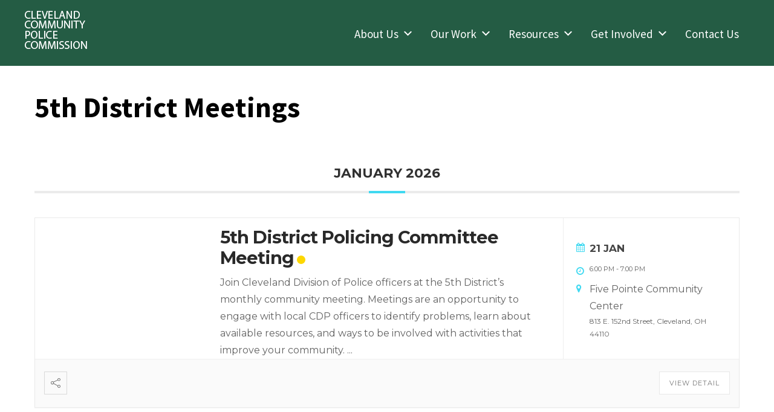

--- FILE ---
content_type: text/css
request_url: https://clecpc.org/wp-content/themes/pena/style.css?ver=6.9
body_size: 16485
content:
/*
Theme Name: Pena
Theme URI: http://theme.wordpress.com/themes/pena/
Description: This theme has been inspired by "Living on One Dollar" documentary we watched one night. We were deeply touched and wanted to somehow contribute to the whole project. As theme developers we decided to develop a WordPress theme to help spread the word about it. Pena is modern, responsive and mobile friendly theme.
Version: 2.0.1
Author: Anariel Design
Author URI: http://theme.wordpress.com/themes/by/anariel-design/
License: GNU General Public License v2 or later
License URI: http://www.gnu.org/licenses/gpl-2.0.html
Tags: black, white, light, two-columns, left-sidebar, right-sidebar, responsive-layout, accessibility-ready, custom-background, custom-colors, custom-header, custom-menu, editor-style, featured-images, microformats, post-formats, rtl-language-support, sticky-post, threaded-comments
Text Domain: pena
Status: inactive
*/

/*--------------------------------------------------------------
>>> TABLE OF CONTENTS:
----------------------------------------------------------------
# Normalize
# Genericons
# Typography
# Elements
# Forms
# Navigation
	## Links
	## Menus
# Accessibility
# Alignments
# Clearings
# Widgets
# Content
	## Posts and pages
	## Asides
	## Comments
# Media
	## Captions
	## Galleries
# Page Templates
# Jetpack
# 404
--------------------------------------------------------------*/

/*--------------------------------------------------------------
# Normalize
--------------------------------------------------------------*/
html {
	font-family: sans-serif;
	-webkit-text-size-adjust: 100%;
	-ms-text-size-adjust:	 100%;
}

body {
	margin: 0;
}

article,
aside,
details,
figcaption,
figure,
footer,
header,
main,
menu,
nav,
section,
summary {
	display: block;
}

audio,
canvas,
progress,
video {
	display: inline-block;
	vertical-align: baseline;
}

audio:not([controls]) {
	display: none;
	height: 0;
}

[hidden],
template {
	display: none;
}

a {
	background-color: transparent;
}

a:active,
a:hover {
	outline: 0;
}

abbr[title] {
	border-bottom: 1px dotted;
}

b,
strong {
	font-weight: bold;
}

dfn {
	font-style: italic;
}

h1 {
	font-size: 2em;
	margin: 0.67em 0;
}

mark {
	background: #ff0;
	color: #000;
}

small {
	font-size: 13px;
	font-size: .8125rem;
}

sub,
sup {
	font-size: 75%;
	line-height: 0;
	position: relative;
	vertical-align: baseline;
}

sup {
	top: -0.5em;
}

sub {
	bottom: -0.25em;
}

img {
	border: 0;
}

svg:not(:root) {
	overflow: hidden;
}

figure {
	margin: 1em 40px;
}

hr {
	box-sizing: content-box;
	height: 0;
}

pre {
	overflow: auto;
}

code,
kbd,
pre,
samp {
	font-family: monospace, monospace;
	font-size: 1em;
}

button,
input,
optgroup,
select,
textarea {
	color: inherit;
	font: inherit;
	margin: 0;
}

button {
	overflow: visible;
}

button,
select {
	text-transform: none;
}

button,
html input[type="button"],
input[type="reset"],
input[type="submit"] {
	-webkit-appearance: button;
	cursor: pointer;
}

button[disabled],
html input[disabled] {
	cursor: default;
}

button::-moz-focus-inner,
input::-moz-focus-inner {
	border: 0;
	padding: 0;
}

input {
	line-height: normal;
}

input[type="checkbox"],
input[type="radio"] {
	box-sizing: border-box;
	padding: 0;
}

input[type="number"]::-webkit-inner-spin-button,
input[type="number"]::-webkit-outer-spin-button {
	height: auto;
}

input[type="search"] {
	-webkit-appearance: textfield;
	box-sizing: content-box;
}

input[type="search"]::-webkit-search-cancel-button,
input[type="search"]::-webkit-search-decoration {
	-webkit-appearance: none;
}

fieldset {
	border: 1px solid;
	margin: 0 2px;
	padding: 0.35em 0.625em 0.875em;
}

legend {
	border: 0;
	padding: 0;
}

textarea {
	overflow: auto;
}

optgroup {
	font-weight: bold;
}

table {
	border-collapse: collapse;
	border-spacing: 0;
}

table,
th,
td {
	border: 1px solid #000;
	padding: 5px 10px;
}

/*--------------------------------------------------------------
# Genericons
--------------------------------------------------------------*/

.standard-menu .jetpack-social-navigation a:before {
	-moz-osx-font-smoothing: grayscale;
	-webkit-font-smoothing: antialiased;
	display: inline-block;
	font-family: "Genericons";
	font-size: 16px;
	font-style: normal;
	font-weight: normal;
	font-variant: normal;
	line-height: 1;
	speak: none;
	text-align: center;
	text-decoration: inherit;
	text-transform: none;
	vertical-align: top;
	height: auto;
	width: auto;
}

.blog .posted-on:before,
.blog .author:before,
.blog .cat-links:before,
.blog .tags-links:before,
.blog .comments-link:before,
.blog .entry-format:before,
.blog .edit-link:before {
	color: #20c9f3;
	-moz-osx-font-smoothing: grayscale;
	-webkit-font-smoothing: antialiased;
	display: inline-block;
	font-family: "Genericons";
	font-size: 15px;
	font-style: normal;
	font-weight: normal;
	font-variant: normal;
	line-height: 1;
	margin: 3px;
	speak: none;
	text-align: center;
	text-decoration: inherit;
	text-transform: none;
	vertical-align: top;
}
.blog .posted-on:before,
.blog .author:before,
.blog .cat-links:before,
.blog .edit-link:before,
.blog .tags-links:before.
.blog .comments-link {
	margin-right: 2px;
	position: relative;
}

.blog .posted-on:before {
	content: "\f307";
}

.blog .author:before {
	content: "\f304";
}

.blog .cat-links:before {
	content: "\f301";
}

.blog .tags-links:before {
	content: "\f302";
}

.blog .edit-link:before {
	content: "\f411";
}

.blog .comments-link:before {
	content: "\f300";
}


/*--------------------------------------------------------------
# Typography
--------------------------------------------------------------*/
body,
button,
input,
select,
textarea {
	color: #2b2b2b;
	font-family: 'Merriweather', Times, serif;
	font-size: 18px;
	font-size: 1rem;
	line-height: 1.75;
}

body {
	overflow-x: hidden;
}

h1,
h2,
h3,
h4,
h5,
h6 {
	clear: both;
	color: #000;
	font-family: 'Montserrat', Arial, sans-serif;
	margin: 0 0 .875em;
	font-weight: normal;
}

#respond h3,
h2.widget-title,
#secondary h2.widget-title,
.custom h2.widget-title,
h1.entry-title,
.page-template-main-template .customwidget .entry-title,
.page-template-grid-template .customwidget .entry-title
h2.entry-title,
.header h1,
.block-two .no-featured-image h2.entry-title,
.block-two .no-featured-image .child-pages h2.entry-title,
h2.entry-title {
	font-weight: 700;
}

.post-content h2.entry-title,
h2.widget-title,
h1.entry-title,
.blog .entry-meta span.posted-on,
.archive .entry-meta span.posted-on,
.single .entry-meta span.posted-on,
.search .entry-meta span.posted-on,
h2.comments-title,
h1.page-title,
.uppercase,
.header h1,
.block-two .no-featured-image h2.entry-title,
.block-two .no-featured-image .child-pages h2.entry-title,
h2.entry-title {
	text-transform: uppercase;
}

.archive.author h1.page-title {
	margin-right: 20px;
}
p.site-title {
	clear: both;
	font-family: 'Montserrat', Arial, sans-serif;
	font-weight: bold;
	margin-bottom: 0;
	text-transform: uppercase;
}
h1 {
	font-size: 29px;
	font-size: 1.8125rem;
	line-height: 1.3;
}
h2 {
	font-size: 23px;
	font-size: 1.4375rem;
	line-height: 1.3;
}
h3 {
	font-size: 18px;
	font-size: 1rem;
}
h4 {
	font-size: 14px;
	font-size: .875rem;
}
h5 {
	font-size: 13px;
	font-size: .8125rem;
}
h6 {
	font-size: 12px;
	font-size: .75rem;
}
p {
	margin-top: 0;
	margin-bottom: 1.75em;
}

dfn,
cite,
em,
i {
	font-style: italic;
}

blockquote {
	margin: 0 1.75em 1.75em 2.25em;
	font-size: 18px;
	font-size: 1rem;
}

address {
	margin: 0 0 1.75em;
}

pre {
	font-family: 'Merriweather', Times, serif;
	margin-bottom: 1.75em;
	max-width: 100%;
	overflow: auto;
}

code,
kbd,
tt,
var {
	font-family: Monaco, Consolas, "Andale Mono", "DejaVu Sans Mono", monospace;
	font-size: 16px;
}

abbr,
acronym {
	border-bottom: 1px dotted;
	cursor: help;
}

mark,
ins {
	background: #fff9c0;
	text-decoration: none;
}

big {
	font-size: 125%;
}

/*--------------------------------------------------------------
# Elements
--------------------------------------------------------------*/
html {
	box-sizing: border-box;
	overflow-x: hidden
}

*,
*:before,
*:after { /* Inherit box-sizing to make it easier to change the property for components that leverage other behavior; see http://css-tricks.com/inheriting-box-sizing-probably-slightly-better-best-practice/ */
	box-sizing: inherit;
}

body {
	background: #fff; /* Fallback for when there is no custom background color defined. */
}

blockquote:before,
blockquote:after,
q:before,
q:after {
	content: "";
}

blockquote,
q {
	quotes: "" "";
}

blockquote {
	position: relative;
}
blockquote:before {
	content: "\201c";
	display: block;
	font-size: 72px;
	font-size: 4rem;
	font-family: Georgia, "Times New Roman", Times, serif;
	line-height: 1;
	position: absolute;
		top: 0;
		left: -.6em;
}
blockquote blockquote {
	margin-right: 0;
}
blockquote.alignleft,
blockquote.alignright {
	max-width: 47%;
}
blockquote.alignleft,
blockquote.aligncenter {
	margin-left: 2em;
}
blockquote.alignright {
	margin-left: 3.5em;
}
.comments-area blockquote {
	font-size: 18px;
	font-size: 1rem;
}

.intro {
	font-style: italic;
	font-size: 23px;
	font-size: 1.4375rem;
}

.intro .entry-content a {
	color: #fff;
}

hr {
	background-color: #000;
	border: 0;
	height: 1px;
	margin-bottom: 1.75em;
}

ul,
ol {
	margin: 0 0 1.75em 0;
	padding-left: 1.75em;
}

ul {
	list-style: disc;
}

ol {
	list-style: decimal;
}

li > ul,
li > ol {
	margin-bottom: 0;
	margin-left: .4375em;
}

dt {
	font-weight: bold;
}

dd {
	margin: 0 1.75em 1.75em;
}

img {
	height: auto; /* Make sure images are scaled correctly. */
	max-width: 100%; /* Adhere to container width. */
}

table {
	margin: 0 0 1.75em;
	width: 100%;
}

td {
	padding: 3px;
}

caption {
	font-weight: bold;
	padding: .4375em 0;
}

/*--------------------------------------------------------------
# Forms
--------------------------------------------------------------*/
label {
	font-style: italic;
}
button,
input[type="button"],
input[type="reset"],
#main #infinite-handle span {
	-webkit-box-shadow: #efefef 0 2px 0;
	-moz-box-shadow: #efefef 0 2px 0;
	box-shadow: #efefef 0 2px 0;
	border: 1px solid #efefef;
	border-bottom: 0;
	background: transparent;
	color: #000;
	font-size: 18px;
	font-size: 1rem;
	font-weight: bold;
	padding: 5px 15px;
	transition: .2s;
}
.site-footer button,
.site-footer input[type="button"],
.site-footer input[type="reset"],
.site-footer #main #infinite-handle span {
	-webkit-box-shadow: #000 0 2px 0;
	-moz-box-shadow: #000 0 2px 0;
	box-shadow: #000 0 2px 0;
	border: 1px solid #000;
	border-bottom: 0;
	background: transparent;
	color: #fff;
	font-size: 18px;
	font-size: 1rem;
	font-weight: bold;
	padding: 5px 15px;
	transition: .2s;
}
button:hover,
input[type="button"]:hover,
input[type="reset"]:hover,
#main #infinite-handle span:hover {
	-webkit-box-shadow: #efefef 0 4px 0;
	-moz-box-shadow: #efefef 0 4px 0;
	box-shadow: #efefef 0 4px 0;
	border-bottom-width: 0;
	margin-bottom: 0;
}
.site-footer button:hover,
.site-footer input[type="button"]:hover,
.site-footer input[type="reset"]:hover,
.site-footer #main #infinite-handle span:hover {
	-webkit-box-shadow: #000 0 4px 0;
	-moz-box-shadow: #000 0 4px 0;
	box-shadow: #000 0 4px 0;
	border-bottom-width: 0;
	margin-bottom: 0;
}
button:focus,
input[type="button"]:focus,
input[type="reset"]:focus,
input[type="submit"]:focus,
button:active,
input[type="button"]:active,
input[type="reset"]:active,
input[type="submit"]:active {
	-webkit-box-shadow: #efefef 0 4px 0;
	-moz-box-shadow: #efefef 0 4px 0;
	box-shadow: #efefef 0 4px 0;
	border-bottom-width: 0;
	margin-bottom: 0;
	outline: none;
}
.site-footer button:focus,
.site-footer input[type="button"]:focus,
.site-footer input[type="reset"]:focus,
.site-footer input[type="submit"]:focus,
.site-footer button:active,
.site-footer input[type="button"]:active,
.site-footer input[type="reset"]:active,
.site-footer input[type="submit"]:active {
	-webkit-box-shadow: #000 0 4px 0;
	-moz-box-shadow: #000 0 4px 0;
	box-shadow: #000 0 4px 0;
	border-bottom-width: 0;
	margin-bottom: 0;
	outline: none;
}
input[type="text"],
input[type="email"],
input[type="url"],
input[type="password"] {
	color: #000;
	background: transparent;
	border: 0 none;
	border-bottom: 0;
	box-sizing: border-box;
	border-radius: 1px;
	-webkit-box-shadow: #000 0 2px 0;
	-moz-box-shadow: #000 0 2px 0;
	box-shadow: #000 0 2px 0;
	font-size: 18px;
	font-size: 1rem;
	margin-right: -5px;
	padding: .21875em .5em;
	transition: .2s;
}
input[type="search"] {
	color: #000;
	background: transparent;
	border: none;
	border-bottom: 0;
	box-sizing: border-box;
	-webkit-box-shadow: #000 0 2px 0;
	-moz-box-shadow: #000 0 2px 0;
	box-shadow: #000 0 2px 0;
	font-size: 18px;
	font-size: 1rem;
	margin-right: -5px;
	padding: .21875em .5em;
	transition: .2s;
}
.site-footer input[type="text"],
.site-footer input[type="email"],
.site-footer input[type="url"],
.site-footer input[type="password"],
.site-footer input[type="search"],
.site-footer .jetpack_subscription_widget #subscribe-email input[type="email"] {
	color: #fff;
	background: #000;
	border: 1px solid #000;
	border-bottom: 0;
	box-sizing: border-box;
	-webkit-box-shadow: #000 0 2px 0;
	-moz-box-shadow: #000 0 2px 0;
	box-shadow: #000 0 2px 0;
	font-size: 18px;
	font-size: 1rem;
	margin-right: -5px;
	padding: .21875em .5em;
	transition: .2s;
}
.search-box input[type="search"] {
	color: #000;
	background: transparent;
	border: 1px solid #efefef;
	border-bottom: 0;
	box-sizing: border-box;
	-webkit-box-shadow: #efefef 0 2px 0;
	-moz-box-shadow: #efefef 0 2px 0;
	box-shadow: #efefef 0 2px 0;
	font-size: 18px;
	font-size: 1rem;
	margin-right: 5px;
	padding: 5px 15px;
	transition: .2s;
}
.site-footer .search-box input[type="search"],
.site-footer .error404 input[type="search"] {
	color: #fff;
	background: transparent;
	border: 1px solid #000;
	border-bottom: 0;
	box-sizing: border-box;
	-webkit-box-shadow: #000 0 2px 0;
	-moz-box-shadow: #000 0 2px 0;
	box-shadow: #000 0 2px 0;
	font-size: 18px;
	font-size: 1rem;
	margin-right: 5px;
	padding: 5px 15px;
	transition: .2s;
}
.search-box form.search-form {
	border-bottom: none;
}
.error404 form.search-form {
	margin-bottom: 3.5em;
}
.error404 .site-footer form.search-form {
	margin-bottom: 0;
}
input[type="text"]:focus,
input[type="email"]:focus,
input[type="url"]:focus,
input[type="password"]:focus {
	color: #000;
	background: transparent;
	border: 0 none;
	border-bottom: 0;
	box-sizing: border-box;
	border-radius: 1px;
	-webkit-box-shadow: #000 0 4px 0;
	-moz-box-shadow: #000 0 4px 0;
	box-shadow: #000 0 4px 0;
	border-bottom-width: 0;
	margin-bottom: 0;
	outline: none;
}
input[type="search"]:focus {
	-webkit-box-shadow: #000 0 4px 0;
	-moz-box-shadow: #000 0 4px 0;
	box-shadow: #000 0 4px 0;
	border-bottom-width: 0;
	margin-bottom: 0;
	color: #000;
	outline: none;
}
.site-footer input[type="text"]:focus,
.site-footer input[type="email"]:focus,
.site-footer input[type="url"]:focus,
.site-footer input[type="password"]:focus,
.site-footer input[type="search"]:focus {
	-webkit-box-shadow: #000 0 4px 0;
	-moz-box-shadow: #000 0 4px 0;
	box-shadow: #000 0 4px 0;
	border-bottom-width: 0;
	margin-bottom: 0;
	color: #fff;
	outline: none;
}
form.search-form {
	border-bottom: 2px solid #000;
}
textarea {
	color: #000;
	background: transparent;
	border: 0 none;
	border: 2px solid #000;
	box-sizing: border-box;
	font-size: 18px;
	font-size: 1rem;
	margin-right: -5px;
	padding: .21875em 0;
	transition: .2s;
}
textarea:focus {
	border: 2px solid #000;
	margin-bottom: 0;
	color: #000;
	outline: none;
}
input[type="file"] {
	width: 100%;
}
textarea {
	padding-left: 3px;
	width: 100%;
}
.contact-form input[type=email],
.contact-form input[type=text] {
	margin-bottom: 0;
}
.contact-form textarea {
	margin-bottom: 0;
}
.contact-form label {
	margin-top: 20px;
}

/*-- Layout */
.site,
.page-template-front-page .homepage article {
	padding: 0 1.75em;
}
.custom-background .site {
	padding-left: 0;
	padding-right: 0;
	z-index: 0;
}
.custom-background .site-header,
.custom-background .site-footer,
.custom-background .site-content {
	padding-left: 1.75em;
	padding-right: 1.75em;
}
.site-footer {
	clear: both;
	width: 100%;
}

/*-- Header */

.site-header {
	background: #000;
	color: #fff;
	display: block;
	left: 0;
	padding: 15px 40px;
	position: relative;
	width: 100%;
}
.site-branding {
	float: left;
	position: relative;
	width: 75%;
}
.site-title a {
	color: #fff;
}
.site-description {
	font-style: italic;
	font-size: 18px;
	font-size: .88888rem;
	margin-bottom: 0;
}
.site-title a:visited,
.site-title a:focus,
.site-title a:active {
	color: #fff;
}
#site-navigation {
	display: block;
	float: right;
	text-align: left;
	width: auto;
}
#site-navigation.toggled {
	float: none;
	width: 100%;
}
.menu-toggle {
	background-color: rgba(0,0,0,0.1);
	border: 1px solid rgba(255,255,255,0.2);
	font-family: 'Montserrat', Arial, sans-serif;
	display: block;
	float: right;
	right: 2rem;
	text-transform: uppercase;
	top: 1.5rem;
}
#site-navigation button {
	-webkit-box-shadow: #262626 0 2px 0;
	-moz-box-shadow: #262626 0 2px 0;
	box-shadow: #262626 0 2px 0;
	border: 1px solid #262626;
	border-bottom: 0;
	background: transparent;
	color: #fff;
	font-size: 18px;
	font-size: 1rem;
	font-weight: 300;
	padding: 5px 15px;
	transition: .2s;
}

/*--------------------------------------------------------------
# Navigation
--------------------------------------------------------------*/
/*--------------------------------------------------------------
## Links
--------------------------------------------------------------*/
a {
	color: #000;
	text-decoration: none;
}

.entry-content a,
.entry-summary a,
.widget a,
.comment-content a,
.standard-menu .jetpack-social-navigation a,
.entry-content a.button,
#promo a,
.menu a,
.page-template-grid-page .customwidget .entry-content a {
	transition: 0.2s;
}

.textwidget a,
.entry-content a,
.comment-content a {
	border-bottom: 1px solid;
}

.textwidget a.blue,
.entry-content a.blue,
.comment-content a.blue,
.textwidget a.button,
.entry-content a.button,
.comment-content a.button {
	border-bottom: 0;
}

.panel-grid .textwidget a:hover {
	text-decoration: none;
}

.entry-content .panel-grid .widget_pena_action_buttons a:hover,
.entry-content .panel-grid .widget_pena_action_buttons a {
	font-weight: 700;
	text-decoration: none;
	border-bottom: none;
}

.panel-grid .widget {
	font-size: 18px;
	font-size: 1rem;
	line-height: 1.75;
}

.textwidget a:hover,
.textwidget a:focus,
.textwidget a:active,
.entry-content a:hover,
.entry-content a:focus,
.entry-content a:active,
.comment-content a:hover,
.comment-content a:focus,
.comment-content a:active {
	border-width: 3px;
}

.blog .grid .entry-content a.more-link,
.page-template-grid-page .customwidget .entry-content a {
	-webkit-box-shadow: #000 0 1px 0;
	-moz-box-shadow: #000 0 1px 0;
	box-shadow: #000 0 1px 0;
	border: 0 none;
	border-bottom: 0;
}
.blog .entry-content a.more-link {
	background: #f6f6f6;
	padding: 5px;
	display: block;
	border: none;
	text-align: center;
	transition: 0.2s;
}
.blog.list-layout .entry-content a.more-link,
.archive.list-layout .entry-content a.more-link,
.search .entry-summary a.more-link {
	background: #f6f6f6;
	padding: 5px 10px;
	display: inline-block;
	border: none;
	text-align: left;
	transition: 0.2s;
}
.blog .entry-content a.more-link:hover {
	background: #000;
	color: #fff;
	text-decoration: underline;
}

.blog .grid .entry-content a.more-link:hover,
.page-template-grid-page .customwidget .entry-content a:hover {
	-webkit-box-shadow: #000 0 4px 0;
	-moz-box-shadow: #000 0 4px 0;
	box-shadow: #000 0 4px 0;
	border-bottom-width: 0;
	margin-bottom: 0;
}

.portfolio-entry-content a.more-link {
	display: table;
}

.entry-content .gallery-item a,
.tiled-gallery .tiled-gallery-item a,
.entry-content #jp-relatedposts .jp-relatedposts-items .jp-relatedposts-post .jp-relatedposts-post-title a {
	border: none;
	-webkit-box-shadow: #000 0 0 0;
	-moz-box-shadow: #000 0 0 0;
	box-shadow: #000 0 0 0;
}

.list-layout .entry-content a {
	border-bottom: none;
}

a:visited {
	color: #000;
}

a:hover,
a:focus,
a:active {
	color: #000;
}

a.no-line {
	border: 0 none;
}

a:focus {
	outline: thin dotted;
}

a:hover,
a:active {
	outline: 0;
}

/*--------------------------------------------------------------
## Menus
--------------------------------------------------------------*/

.main-navigation {
	display: block;
	font-size: 14px;
	font-size: .875rem;
	text-transform: uppercase;
	width: 100%;
}
.main-navigation > div > ul {
	padding-bottom: 1.75em;
}
.main-navigation ul {
	display: none;
	list-style: none;
	margin: 0;
	padding-left: 0;
}
.main-navigation li {
	clear: both;
	display: block;
	font-family: 'Montserrat', Arial, sans-serif;
	margin: 1.75em 0 0;
	position: relative;
	vertical-align: top;
	width: 100%;
}
.main-navigation a {
	border-bottom: 0 solid transparent;
	color: #fff;
	font-weight: 400;
	text-decoration: none;
}
.main-navigation li.blue a {
	background: #20c9f3;
	border-bottom: none;
	color: #000;
	padding: 5px 10px;
	-webkit-border-radius: 2px;
	-moz-border-radius: 2px;
	border-radius: 2px;
}
.main-navigation li.blue a:hover {
	background: #000;
	color: #fff;
	border-bottom: none;
	padding: 5px 10px;
	text-decoration: underline;
	-webkit-border-radius: 2px;
	-moz-border-radius: 2px;
	border-radius: 2px;
}
.main-navigation a:hover,
.main-navigation a:focus,
.main-navigation a:active {
	border-bottom: 2px solid;
}
.main-navigation ul ul {
	padding-left: 1.75em;
}
.main-navigation ul ul a {
	border-bottom: 2px solid transparent;
}
.main-navigation .current_page_item > a,
.main-navigation .current-menu-item > a {
	border-bottom: 2px solid;
}

/* Small menu. */
.menu-toggle {
	display: block;
	margin: 0;
}
.main-navigation.toggled ul {
	display: block;
	margin: 0 auto;
	padding-top: 60px;
}
.main-navigation.toggled ul ul {
	padding-top: 10px;
}
.site-main .comment-navigation,
.site-main .posts-navigation,
.site-main .post-navigation {
	border-top: 3px solid #f6f6f6;
	border-bottom: 3px solid #f6f6f6;
	font-weight: bold;
	line-height: 1.3;
	margin: 0 0 3.5em;
	overflow: hidden;
	padding: .875em 0;
}
.site-main .post-navigation {
	font-size: 23px;
	font-size: 1.4375rem;
}
.comment-navigation .meta-nav,
.posts-navigation .meta-nav,
.post-navigation .meta-nav {
	display: block;
	font-size: 14px;
	font-size: .875rem;
	font-style: italic;
	font-weight: normal;
	margin: 0 0 .4375em;
}
.comment-navigation .nav-next,
.posts-navigation .nav-next,
.post-navigation .nav-next {
	text-align: right;
	margin-top: 0.875em;
}

/* Social menu */
.social-block {
	background: #000;
	border-bottom: 2px solid #262626;
	padding: 30px 0 0 0;
	position: relative;
	text-align: center;
	z-index: 100;
}
.social-block.search-block {
	padding:0;
}
.standard-menu .jetpack-social-navigation li {
	display: inline-block;
}
.standard-menu .jetpack-social-navigation ul {
	list-style: none;
	margin: 0;
}
.standard-menu .jetpack-social-navigation a {
	color: #fff;
	display: block;
	margin-right: 8px;
	height: 36px;
	position: relative;
	width: 36px;
}
.standard-menu .jetpack-social-navigation a:hover {
	color: #efefef;
}
.standard-menu .jetpack-social-navigation a:before {
	content: "\f415";
	font-size: 20px;
	border-radius: 50%;
	background: #980560;
	padding: 8px;
	position: absolute;
	top: -10px;
	left: 0;
}
.standard-menu .jetpack-social-navigation a[href$="/feed/"]:before {
	content: "\f413";
	background: #FF6600;
}
.standard-menu .jetpack-social-navigation a[href*="codepen.io"]:before {
	content: "\f216";
	background: #000;
}
.standard-menu .jetpack-social-navigation a[href*="digg.com"]:before {
	content: "\f221";
	background: #000;
}
.standard-menu .jetpack-social-navigation a[href*="dribbble.com"]:before {
	content: "\f201";
	background: #ea4c89;
}
.standard-menu .jetpack-social-navigation a[href*="dropbox.com"]:before {
	content: "\f225";
	background: #007ee5;
}
.standard-menu .jetpack-social-navigation a[href*="facebook.com"]:before {
	content: "\f203";
	background: #3B5998;
}
.standard-menu .jetpack-social-navigation a[href*="flickr.com"]:before {
	content: "\f211";
	background: #ff0084;
}
.standard-menu .jetpack-social-navigation a[href*="foursquare.com"]:before {
	content: "\f226";
	background: #ff3e76;
}
.standard-menu .jetpack-social-navigation a[href*="plus.google.com"]:before {
	content: "\f206";
	background: #dd4b39;
}
.standard-menu .jetpack-social-navigation a[href*="github.com"]:before {
	content: "\f200";
	background: #000;
}
.standard-menu .jetpack-social-navigation a[href*="instagram.com"]:before {
	content: "\f215";
	background: #3f729b;
}
.standard-menu .jetpack-social-navigation a[href*="linkedin.com"]:before {
	content: "\f208";
	background: #007bb5;
}
.standard-menu .jetpack-social-navigation a[href*="pinterest.com"]:before {
	content: "\f210";
	background: #cb2027;
}
.standard-menu .jetpack-social-navigation a[href*="getpocket.com"]:before {
	content: "\f224";
	background: #ee4056;
}
.standard-menu .jetpack-social-navigation a[href*="polldaddy.com"]:before {
	content: "\f217";
	background: #bc0b0b;
}
.standard-menu .jetpack-social-navigation a[href*="reddit.com"]:before {
	content: "\f222";
	background: #ff4500;
}
.standard-menu .jetpack-social-navigation a[href*="stumbleupon.com"]:before {
	content: "\f223";
	background: #ec4b24;
}
.standard-menu .jetpack-social-navigation a[href*="tumblr.com"]:before {
	content: "\f214";
	background: #32506d;
}
.standard-menu .jetpack-social-navigation a[href*="twitter.com"]:before {
	content: "\f202";
	background: #1dcaff;
}
.standard-menu .jetpack-social-navigation a[href*="vimeo.com"]:before {
	content: "\f212";
	background: #aad450;
}
.standard-menu .jetpack-social-navigation a[href*="wordpress.com"]:before,
.standard-menu .jetpack-social-navigation a[href*="wordpress.org"]:before {
	content: "\f205";
	background: #21759b;
}
.standard-menu .jetpack-social-navigation a[href*="youtube.com"]:before {
	content: "\f213";
	background: #cc181e;
}
.standard-menu .jetpack-social-navigation a[href*="mailto:"]:before {
	content: "\f410";
	background: #000;
}
.standard-menu .jetpack-social-navigation a[href*="spotify.com"]:before {
	content: "\f515";
	background: #00e461;
}
.standard-menu .jetpack-social-navigation a[href*="twitch.tv"]:before {
	content: "\f516";
	background: #6441a5;
}

/*--------------------------------------------------------------
# Accessibility
--------------------------------------------------------------*/
/* Text meant only for screen readers. */
.screen-reader-text {
	clip: rect(1px, 1px, 1px, 1px);
	position: absolute !important;
	height: 1px;
	width: 1px;
	overflow: hidden;
}

.screen-reader-text:focus {
	background-color: #f1f1f1;
	border-radius: 3px;
	box-shadow: 0 0 2px 2px rgba(0, 0, 0, 0.6);
	clip: auto !important;
	color: #21759b;
	display: block;
	font-size: 14px;
	font-size: .875rem;
	font-weight: bold;
	height: auto;
	left: 5px;
	line-height: normal;
	padding: 15px 1.4375rem .875rem;
	text-decoration: none;
	top: 37px;
	width: auto;
	z-index: 100000; /* Above WP toolbar. */
}

/*--------------------------------------------------------------
# Alignments
--------------------------------------------------------------*/
.alignleft {
	display: inline;
	float: left;
	margin: .875em 1.75em .875em 0;
}

.alignright {
	display: inline;
	float: right;
	margin: .875em 0 .875em 1.75em;
}

.aligncenter {
	clear: both;
	display: block;
	margin: .875em auto;
}

/*--------------------------------------------------------------
# Clearings
--------------------------------------------------------------*/
.clear:before,
.clear:after,
.comment-content:before,
.comment-content:after,
.site-header:before,
.site-header:after,
.site-content:before,
.site-content:after,
.site-footer:before,
.site-footer:after,
.hentry:before,
.hentry:after,
.page-header:before,
.page-header:after,
.comment-body:before,
.comment-body:after {
	content: "";
	display: table;
}

.clear:after,
.comment-content:after,
.site-header:after,
.site-content:after,
.site-footer:after,
.hentry:after,
.page-header:after,
.comment-body:after {
	clear: both;
}

.clear {
	clear: none;
}

/*--------------------------------------------------------------
# Widgets
--------------------------------------------------------------*/
.widget {
	font-size: 14px;
	font-size: .875rem;
	margin: 0 0 3.5em;
	overflow: hidden;
}
.widget a:hover,
.widget a:focus,
.widget a:active {
	text-decoration: underline;
}
.error404 .widget {
	margin-top: 1.75em;
}
.widget-title,
.widgettitle {
	font-size: 18px;
	font-size: 1rem;
	margin-bottom: .875em;
}
.widget ul {
	list-style: none;
	margin: 0;
	padding: 0;
}
.widget ul ul {
	padding-left: .875em;
}
.widget li {
	list-style: none;
	padding-top: .4375em;
}
.widget ul ul li:before {
	content: "-";
	display: inline-block;
	margin-left: -.875em;
	margin-right: .4375em;
}

/* Calendar */

.widget_calendar td {
	border: 1px solid #000;
	text-align: center;
}
.site-footer .widget_calendar td {
	border: 2px solid #262626;
}
.widget_calendar th {
	border: 1px solid #000;
	font-weight: bold;
}
.site-footer .widget_calendar th {
	border: 2px solid #262626;
}
td#prev {
	font-style: italic;
	text-align: left;
}
td#next {
	font-style: italic;
	text-align: right;
}
.widget_calendar caption {
	border: 1px solid #000;
}
.site-footer .widget_calendar caption {
	background: #262626;
}

/* Recent Comments */
.widget_recent_comments a {
	font-style: italic;
}
.widget_recent_comments .comment-author-link,
.widget_recent_comments .comment-author-link a {
	font-style: normal;
	font-weight: bold;
}

/* Archives */
.widget .post-count {
	background: white;
	float: right;
	letter-spacing: 1px;
	padding-left: .4375em;
	position: relative;
	z-index: 1;
}
.site-footer .widget .post-count {
	background: #000;
}
.widget_archive li,
.widget_categories li {
	position: relative;
}
.widget_categories ul ul li:before {
	display: none;
}
.widget_archive a,
.widget_categories a {
	background-color: white;
	padding-right: .4375em;
}
.site-footer .widget_archive a,
.site-footer .widget_categories a {
	background-color: #000;
}
.widget_archive a:after,
.widget_categories a:after {
	border-bottom: 1px solid;
	content: "";
	display: inline-block;
	position: absolute;
		left: 0;
		top: 18px;
	width: 100%;
	z-index: -1;
}

/* Make sure select elements fit in widgets. */
.widget select {
	max-width: 100%;
	margin-left: 1px;
}

/* Search */
.widget_search .search-submit {
	background: #20c9f3;
	border: none;
	padding: 3px 10px;
	float: right;
	-webkit-box-shadow: #000 0 2px 0;
	-moz-box-shadow: #000 0 2px 0;
	box-shadow: #000 0 2px 0;
	transition: .2s;
}
.widget_search .search-submit:hover,
.widget_search .search-submit:focus {
	background: #000;
	color: #fff;
}
.site-footer .widget_search {
	border-bottom: 2px solid #262626;
}
.site-footer form.search-form {
	border-bottom: none;
}

/* */
.widget_rss li {
	margin-top: .4375em;
	padding-top: .4375em;
}
.rsswidget {
	font-weight: bold;
}
.rss-date {
	display: block;
	font-style: italic;
	width: 100%;
}

/* Tagcloud */
.tagcloud a {
	border: 1px solid #000;
	padding: 2px 8px;
}

#secondary .widget-title {
	border-bottom: 3px solid #f6f6f6;
	text-align: center;
	color: #000;
	padding: 13px 10px;
	position: relative;
	margin-bottom: 25px;
}

#secondary .widget_wpcom_social_media_icons_widget ul {
	text-align: center;
}

/*--------------------------------------------------------------
# Content
--------------------------------------------------------------*/
/*--------------------------------------------------------------
## Posts and pages
--------------------------------------------------------------*/
.sticky {
	border: 3px solid #f6f6f6;
	display: block;
	padding: 20px;
}

.hentry {
	margin-bottom: .4375em;
}

.updated:not(.published) {
	display: none;
}

.single .byline,
.group-blog .byline {
	display: inline;
}

.entry-content {
	margin: 0 0 3.5em;
}

.page-content {
	margin: 1.75em 0 0;
}

.page-links {
	clear: both;
	margin: 0 0 1.75em;
}

/*-- Posts */

.standard-menu .blog,
.standard-menu .single,
.standard-menu .archive,
.standard-menu .search {
	margin-top: 60px;
}
.entry-title {
	font-size: 29px;
	font-size: 1.8125rem;
	margin: 0 0 .4375em;
}
.entry-title br {
	display: none;
}
* {
	-ms-word-wrap: break-word;
	word-wrap: break-word;
}
.sidebar-right-layout .wp-post-image,
.single .wp-post-image,
.page .wp-post-image {
	margin-bottom: .875em;
}
.top .wp-post-image {
	margin-bottom: 0;
}
.entry-meta,
.entry-footer {
	font-size: 14px;
	font-size: .875rem;
}
.entry-meta {
	margin: 0 0 1.75em;
}
.entry-meta a:hover,
.entry-meta a:focus,
.entry-meta a:active,
.logged-in-as a:hover,
.logged-in-as a:focus,
.logged-in-as a:active,
.single .entry-footer a:hover,
.single .entry-footer a:focus,
.single .entry-footer a:active {
	text-decoration: underline;
}
.blog .entry-meta a,
.single .entry-meta a,
.search .entry-meta a,
.archive .entry-meta a {
	color: #777;
	font-weight: 300;
	font-style: italic;
	text-transform: none;
}
.blog .entry-meta .posted-on a,
.single .entry-meta .posted-on a,
.search .entry-meta .posted-on a,
.archive .entry-meta .posted-on a {
	border-right: none;
}
.blog .entry-meta  a:hover,
.single .entry-meta a:hover,
.search .entry-meta a:hover,
.archive .entry-meta a:hover {
	color: #000;
}
.archive .customwidget .posted-on {
	margin-bottom: -1px;
}
.blog .grid .entry-meta span.posted-on {
	margin-bottom: 0;
}
.blog .grid-post .entry-meta p {
	margin-bottom: 0;
}
.archive .grid-post .entry-meta p {
	margin-bottom: 1em;
}
.singular .entry-meta:after {
	width: 12.5%;
}
.single .entry-meta {
	margin-bottom: 2.5em;
}
.single .entry-meta span {
	margin: 0;
}
.blog .entry-meta span,
.archive .entry-meta span,
.search .entry-meta span,
.entry-footer span {
	clear: both;
	display: block;
	width: 100%;
}
.page-header {
	margin: 0 0 3.5em;
}
.page-title {
	font-size: 29px;
	font-size: 1.8125rem;
}
.page-links {
	word-spacing: 3px;
}
.sidebar-right-layout.grid .twocolumn .hentry,
.sidebar-right-layout.grid .threecolumn .hentry {
	margin-bottom: 3.5em;
}
.titlecomment {
	display: inline-block;
	margin-top: 1.5em;
}
.titlecomment h4 {
	margin: 0;
}
.author-info {
	border: 3px solid #f6f6f6;
	padding: 3%;
	margin: .5em 0 0 0;
}
.author-info p {
	margin-bottom: 0
}
.author-info .avatar {
	height: 72px;
	width: 72px;
}
.author-title {
	font-size: 14px;
	font-size: .875rem;
	text-transform: uppercase;
	margin-bottom: .3px;
	font-weight: 700;
	padding-bottom: 4px;
	display: inline-block;
}
.author-bio span {
	display: block;
}
a.author-link {
	display: inline-block;
	margin-top: 0.35em;
	text-decoration: underline;
}
.blog .list-layout .entry-meta span.posted-on,
.single .list-layout.entry-meta span.posted-on,
.search .list-layout .entry-meta span.posted-on,
.archive .list-layout.entry-meta span.posted-on {
	border: none;
	margin-top: -10px;
	margin-bottom: 10px;
	background: #000;
	display: block;
	padding: 5px 20px;
	font-size: 13px;
	font-size: .8125rem;
	font-style: normal;
	text-align: center;
}
.blog.list-layout .entry-meta span.posted-on a {
	color: #777;
}
.blog.list-layout #secondary,
.archive.list-layout #secondary {
	display: none;
}
.blog.list-layout .two-third.main,
.archive.list-layout .two-third.main {
	width: 100%;
}
.no-sidebar .two-third.main {
	width: 100%;
}

/*-- Footer */

.site-footer {
	background: #000;
	color: #fff;
	font-size: 14px;
	font-size: .875rem;
	margin-bottom: 1.5em;
	padding: .3em 0;
}
.site-footer a {
	color: #fff;
}
.site-footer .textwidget a {
	border-bottom: none;
}
.site-footer a.button {
	border: none;
	background: #20c9f3;
	color: #000;
	font-family: 'Montserrat', Arial, sans-serif;
	padding: 8px 15px;
	text-transform: uppercase;
	-webkit-border-radius: 2px;
	-moz-border-radius: 2px;
	border-radius: 2px;
}
a.blue {
	border: none;
	background: #20c9f3;
	color: #000;
	font-family: 'Montserrat', Arial, sans-serif;
	padding: 8px 15px;
	text-transform: uppercase;
	-webkit-border-radius: 2px;
	-moz-border-radius: 2px;
	border-radius: 2px;
}
a.blue:hover,
.button {
	background: #000;
	color: #fff;
}
.site-footer a.blue:hover,
.site-footer a.blue:visited,
.site-footer a.blue:active {
	color: #000;
}
.site-footer a:hover,
.site-footer a:visited,
.site-footer a:active {
	color: #fff;
}
.site-footer.custom {
	border-top: none;
	border-bottom: none;
	padding: 0;
}
.footer-widgets.clear {
	border-top: 1px solid #000;
	border-bottom: 1px solid #000;
	padding: 50px 0 0 0;
	margin:0 5px;
}
.site-info .sep {
	clear: both;
	display: block;
	visibility: hidden;
	width: 100%;
	height: 0;
}
.widget-area #jetpack-subscribe-label {
	clip: rect(1px 1px 1px 1px);
	position: absolute;
	height: 1px;
	width: 1px;
	overflow: hidden;
}
.site-info {
	padding: 0 0 20px 0;
}
.gallery-item a {
	border: none;
}
.site-footer .widget_blog_subscription form{
	background: #262626;
	padding: 5% 5% 1% 5%;
}
.widget_blog_subscription label{
	font-style: normal;
}
.site-footer .widget-title {
	color: #fff;
}
.widget_blog_subscription input[type="submit"] {
	border: none;
	background: #20c9f3;
	color: #000;
	font-family: 'Montserrat', Arial, sans-serif;
	font-weight: 300;
	font-size: 14px;
	font-size: 0.875rem;
	padding: 8px 15px;
	text-transform: uppercase;
	-webkit-border-radius: 2px;
	-moz-border-radius: 2px;
	border-radius: 2px;
}
.widget_blog_subscription input[type="submit"]:hover {
	background: #000;
	color: #fff;
}
.widget_blog_subscription input[type="submit"]:hover {
	text-decoration: underline;
}
.widget_blog_subscription #subscribe-email input {
	padding: 3px 6px;
}
.site-footer .widget {
	margin: 0 0 1.5em;
}
.widget_wpcom_social_media_icons_widget .genericon {
	font-size: 20px;
}
.singular .site-content .widget-area.footer-menu,
.widget-area.footer-menu {
	border-top: 2px solid #262626;
	float: none;
	overflow: hidden;
	padding: 10px 0;
	width: 100%;
}
.footer-menu .widget_nav_menu li {
	font-family: 'Montserrat', Arial, sans-serif;
	font-weight: 400;
	font-size: 13px;
	font-size: 0.8125rem;
	display: inline-block;
	padding: 0 20px 0 0;
	text-transform: uppercase;
}
.footer-menu .widget_nav_menu li a {
	color: #777;
}
.footer-menu .widget_nav_menu li a:hover {
	color: #fff;
}
.milestone-content {
	margin: 5px auto 0 auto;
}

/*--------------------------------------------------------------
## Comments
--------------------------------------------------------------*/

.comments-area {
	margin: 0 0 3.5em;
}
#respond {
	background: #f6f6f6;
	padding: 2em;
}
#comments textarea {
	background: #fff;
}
#comments input[type="text"],
#comments input[type="email"],
#comments input[type="url"],
#comments input[type="password"] {
	background: #fff;
}
#comments input[type="submit"] {
	background: #20c9f3;
	border: none;
	color: #000;
	padding: 5px 10px;
	-webkit-border-radius: 2px;
	-moz-border-radius: 2px;
	border-radius: 2px;
}
#comments input[type="submit"]:hover {
	background: #000;
	color: #fff;
	text-decoration: underline;
}
.comment-list {
	list-style: none;
	margin: 0 0 3.5em;
	padding: 0;
}
.comment-list .children {
	list-style: none;
}
.comment-content a,
.entry-content a {
	word-wrap: break-word;
}
.comment-meta {
	font-size: 14px;
	font-size: .875rem;
	font-style: italic;
	margin: 0 0 1.75em;
}
.comment .comment-metadata span {
	margin: 0 .75em 0 0;
}
.comment span.reply + span.edit-link:before {
   content: "|";
   padding-right: .25em;
}
span.edit-link a {
	display: inline;
}
.intro a.post-edit-link {
	color: #fff;
	display: inline-block;
	font-family: 'Montserrat', Arial, sans-serif;
	font-size: 14px;
	font-size: .875rem;
	font-style: normal;
	text-transform: uppercase;
	position: absolute;
	right: 0;
	top: 0;
}
.block-one a.post-edit-link {
	display: inline-block;
	margin-top: 20px;
}
.comment-author {
	clear: both;
	display: block;
	font-size: 18px;
	font-size: 1rem;
	font-style: normal;
	font-weight: bold;
	position: relative;
}
.comment .avatar {
	float: left;
	margin-right: .875em;
}
.says {
	display: none;
}
.comment-list .comment {
	margin-top: 1.5em;
}
h2.comments-title {
	margin-bottom: 2.5em;
}
.bypostauthor {
	display: block;
}
.no-comments {
	font-size: 14px;
	font-size: .875rem;
	font-style: italic;
	margin: 1.75em 0;
}
#cancel-comment-reply-link {
	float: right;
}
.comment-form label {
	margin-right: .875em;
	width: 7em;
}
.form-allowed-tags,
.form-allowed-tags code {
	font-size: 13px;
	font-size: .8125rem;
}
.comment-subscription-form {
	margin-bottom: 0.4375em;
}

/*--------------------------------------------------------------
# Media
--------------------------------------------------------------*/
.page-content .wp-smiley,
.entry-content .wp-smiley,
.comment-content .wp-smiley {
	border: none;
	margin-bottom: 0;
	margin-top: 0;
	padding: 0;
}

/* Make sure embeds and iframes fit their containers. */
embed,
iframe,
object {
	max-width: 100%;
}

/*--------------------------------------------------------------
## Captions
--------------------------------------------------------------*/
.wp-caption {
	max-width: 100%;
	padding: 0;
	margin-bottom: 1.75em;
}
.wp-caption img[class*="wp-image-"] {
	display: block;
	margin: 0 auto;
}
.wp-caption-text {
	font-size: 14px;
	font-size: .875rem;
	font-style: italic;
	position: relative;
}
.wp-caption-text:after {
	border-top: 1px solid;
	clear: both;
	content: "";
	display: block;
	margin-top: .875em;
	padding-top: .875em;
	width: 25%;
}
.wp-caption .wp-caption-text {
	margin: 0.8075em 0;
}

/*--------------------------------------------------------------
## Galleries
--------------------------------------------------------------*/
.gallery {
	margin-bottom: 1.75em;
}

.gallery-item {
	display: inline-block;
	padding: 0.4375em;
	margin: 0;
	text-align: center;
	vertical-align: top;
	width: 100%;
}

.gallery-columns-2 .gallery-item {
	max-width: 50%;
}

.gallery-columns-3 .gallery-item {
	max-width: 33.33%;
}

.gallery-columns-4 .gallery-item {
	max-width: 25%;
}

.gallery-columns-5 .gallery-item {
	max-width: 20%;
}

.gallery-columns-6 .gallery-item {
	max-width: 16.66%;
}

.gallery-columns-7 .gallery-item {
	max-width: 14.28%;
}

.gallery-columns-8 .gallery-item {
	max-width: 12.5%;
}

.gallery-columns-9 .gallery-item {
	max-width: 11.11%;
}

.gallery-caption {
	display: block;
}


/*--------------------------------------------------------------
# Page Templates
--------------------------------------------------------------*/
/* Front Page */
.frontpage {
	padding-top: 2em;
}
.frontpage .hentry {
	margin-bottom: 2em;
}
.frontpage h2.widget-title {
	margin-top: 40px;
}
#secondary h2.widget-title,
.site-footer.custom h2.widget-title {
	margin-top: 0;
}
.news .two-third .entry-content a {
	border-bottom: none;
}
.frontpage .main-content {
	text-align: center;
}
.entry-content a.button {
	border: none;
	background: #20c9f3;
	color: #000;
	font-family: 'Montserrat', Arial, sans-serif;
	padding: 8px 15px;
	text-transform: uppercase;
}
.entry-content a.button:hover {
	background: #000;
	color: #fff;
	text-decoration: underline;
}
span.blue {
	color: #20c9f3;
}
.frontpage .widgetized-content .widget {
	font-size: 18px;
	font-size: 1rem;
	margin: 0;
}
#promo {
	background: #000;
	color: #fff;
}
.site-footer.custom #promo {
	border-bottom: 2px solid #000;
	border-top: 2px solid #000;
	margin-bottom: 0;
}
#promo p,
.site-footer.custom #promo p {
	float: left;
	margin: 0;
	padding: 20px;
}
#promo a {
	background: #20c9f3;
	color: #000;
	float: right;
	padding: 20px 18px;
	text-transform: uppercase;
}
.site-footer.custom #promo a {
	background: #20c9f3;
	color: #000;
	float: right;
	padding: 22px 18px;
	text-transform: uppercase;
}
#secondary #promo,
.site-footer #promo {
	margin-bottom: 0;
}
#secondary #promo p,
.site-footer #promo p {
	float: none;
	font-size: 18px;
	font-size: 1rem;
	padding: 20px 10px;
}
#secondary #promo a,
.site-footer #promo a {
	display: block;
	float: none;
	padding: 10px 15px;
	text-align: center;
}
#promo a:hover {
	background: #000;
	color: #fff;
}
#promo a:after {
	content: "\203A";
	display: block;
	font-size: 23px;
	font-size: 1.4375rem;
	line-height: 1;
	vertical-align: middle;
	text-decoration: inherit;
	font-weight: normal;
	font-style: normal;
	display: inline-block;
	margin: -6px 0 0 15px;
	-webkit-font-smoothing: antialiased;
	-moz-osx-font-smoothing: grayscale;
}
#promo a:hover:after {
	text-decoration: none;
}
.widgetized-content .widget-title {
	border-bottom: 2px solid #000;
	padding-bottom: 10px;
}
.news .two-third .customwidget .entry-title {
	font-size: 20px;
	font-size: 1.25rem;
	padding-top: 10px;
}
.page-template-grid-page .customwidget .entry-content a {
	display: inline-block;
	max-width: 100%;
}
.customwidget .more-link {
	display: block;
	margin-top: 15px;
	font-style: normal;
	font-weight: 600;
}
.archive .customwidget .more-link {
	display: inline-block;
}
.blog .customwidget .more-link {
	display: inline-block;
}
.customwidget .entry-meta {
	border: 1px solid #777;
	display: inline-block;
	padding: 2px 10px;
	font-size: 13px;
	font-size: .8125rem;
	font-style: normal;
	margin: 0 0 15px 0;
}
.customwidget .entry-meta p {
	margin: 0;
}
.archive .customwidget .entry-meta p {
	margin: 0 0 15px 0;
}
.customwidget .posted-on {
	font-weight: 600;
	text-transform: uppercase;
}
.customwidget span.posted-on a {
	color: #777;
	font-weight: 300;
	font-style: italic;
	text-transform: none;
}
.customwidget .entry-meta:after {
	border: none;
}
.customwidget .hentry {
	margin: 0;
}
.singular .site-content .secondblock .widget-area {
	width: 100%;
}
.onecolumn {
	position: relative;
}
.site-footer.custom .widget-title {
	background: #fff;
	padding-bottom: 10px;
}
#secondary .widget {
	border: 3px solid #f6f6f6;
	padding: 20px;
}
#secondary .widget.widget_pena_order_block {
	border: none;
	padding: 0;
}
.news .two-third .widget {
	font-size: 16px;
	font-size: 1rem;
}
.news .two-third .widget.widget_pena_recent_post {
	margin: 0;
}
.header {
	background: no-repeat center;
	background-attachment: fixed;
	background-size: cover;
	-moz-background-size: cover;
	-webkit-background-size: cover;
}
.homepage {
	background: #000;
}
.homepage .content-caption {
	padding: 60px 0 40px 0;
}
.homepage .header.section .content-caption {
	padding: 0;
}
.intro .homepage .hentry {
	margin-bottom: 0;
}
.home .intro hr{
	background-color: #fff;
}
.section {
	padding: 32% 0 7% 0;
	position: relative;
}
.homepage .section {
	background: no-repeat center;
	background-attachment: fixed;
	background-size: cover;
	-moz-background-size: cover;
	-webkit-background-size: cover;
}
.page-template-involved-template .section {
	background: #000;
}
.page-template-about-template .section {
	background: #000 no-repeat center;
	background-attachment: fixed;
	background-size: cover;
	-moz-background-size: cover;
	-webkit-background-size: cover;
}
.standard-menu .section {
	padding: 7% 0;
}
.page .section.pages {
	padding: 10% 0 5% 0;
	position: relative;
}
.page.standard-menu .section.pages {
	padding: 17% 0 5% 0;
	position: relative;
}
.standard-menu .section {
	padding: 7% 0;
}
.block-two .section {
	padding: 10% 0 2% 0;
}
.section.pages h1 {
	color: #fff;
	position: relative;
	text-align: center;
	z-index: 100;
}
.section.pages.without-featured-image h1 {
	color: #000;
}
.section.fixed .overlay {
	opacity: 0.55;
	background: #000;
}
.content-caption {
	max-width: 100%;
	left: 0;
	position: relative;
	text-align: center;
}
.content-caption .entry-content {
	color: #fff;
	margin: 0;
	padding: 0;
}
.content-caption .entry-content p {
	font-weight: 300;
	font-size: 16px;
	font-size: 1rem;
}
.content-caption .entry-content h1,
.content-caption .entry-content h2,
.content-caption .entry-content h3,
.content-caption .entry-content h4,
.content-caption .entry-content h5,
.content-caption .entry-content h6 {
	color: #fff;
	font-family: 'Merriweather', Times, serif;
	font-weight: 900;
	margin-top: 0;
	text-transform: none;
}
.content-caption .entry-content .button {
	-webkit-border-radius: 2px;
	-moz-border-radius: 2px;
	border-radius: 2px;
	font-size: 14px;
	font-size: .875rem;
	font-style: normal;
	padding: 12px 25px;
	display: inline-block;
	margin-bottom: -50px;
	text-align: center;
}
.block-one {
	text-align: center;
}
.block-one .hentry {
	margin-bottom: 0;
}
.block-one .entry-content .child-pages {
	margin: 40px 0;
}
.block-one .entry-content .child-pages p {
	font-size: 16px;
	font-size: 1rem;
	font-style: normal;
}
.block-one .entry-content .post-thumbnail a {
	border: none;
}
.block-one .child-pages h2 {
	font-size: 22px;
	font-size: 1.375rem;
}
.block-one .child-pages h2 a {
	border-bottom: none;
}
.block-one .child-pages h2 a:hover {
	border-bottom: 2px solid #000;
}
.block-one .child-pages .hentry {
	margin-bottom: 0;
}
.block-one .entry-content .button {
	-webkit-border-radius: 2px;
	-moz-border-radius: 2px;
	border-radius: 2px;
	font-size: 18px;
	font-size: 1.125rem;
	font-style: normal;
	font-weight: 500;
	padding: 15px 40px;
}
body .block-one .section.fixed a.more-link {
	color: #fff;
}
.overlay {
	position: absolute;
	top: 0;
	left: 0;
	right: 0;
	bottom: 0;
	opacity: 0.45;
	background: #000;
}
.section.pages .overlay {
	position: absolute;
	top: 0;
	left: 0;
	right: 0;
	bottom: 0;
	opacity: 0.35;
	background: #000;
}
.site.news {
	margin-top: 60px;
}
.block-two {
	color: #fff;
	text-align: center;
}
.block-two .news {
	color: #000;
	text-align: left;
}
.block-two .news h2.entry-title,
.block-two .news .entry-content a {
	color: #000;
	margin-top: 0;
}
.block-one .entry-content a {
	color: #fff;
}
.block-one .no-featured-image .entry-content a {
	color: #000;
}
.block-two .no-featured-image h2.entry-title {
	color: #000;
	margin-top: 1.6em;
}
.block-two .no-featured-image .child-pages h2.entry-title {
	margin-top: 0;
}
.no-featured-image {
	color: #000;
}
.singular .block-two .entry-title {
	margin-top: 1em;
}
.singular .block-two .section .entry-title {
	margin-top: 0;
}
.block-two .entry-content a.more-link {
	color: #fff;
}
.block-two .columns .entry-content a.more-link {
	color: #000;
}
.block-two .entry-content {
	margin: 0;
	position: relative;
	z-index: 10;
}
.block-two h2.entry-title {
	color: #fff;
}
a.blue:hover {
	text-decoration: underline;
}
.block-two a.blue {
	border: none;
	background: #20c9f3;
	color: #000;
	display: inline-block;
	font-family: 'Montserrat', Arial, sans-serif;
	margin-bottom: 10px;
	padding: 8px 15px;
	text-transform: uppercase;
	-webkit-border-radius: 2px;
	-moz-border-radius: 2px;
	border-radius: 2px;
}
.block-two a.blue:hover {
	background: #000;
	color: #fff;
	text-decoration: underline;
}
a.blue,
a.button {
	display: inline-block;
	margin-bottom: 10px;
}
.page-template-front-page-one .intro {
	position: relative;
}
.donation-form {
	color: #000;
	position: relative;
	margin: 60px auto 0 auto;
	background: #fff;
	box-shadow: 0px 0px 0px 8px rgba(0,0,0,0.2);
	padding: 3%;
	max-width: 100%;
	text-align: center;
}
.donation-form:before {
	content: '\f461';
	color: #ec0843;
	display: block;
	font-family: "Genericons";
	margin-top: -65px;
	font-size: 60px;
	font-size: 3.75rem;
	text-align: center;
}

/* Full Page */
.page-template-full-width-page .main-content {
	display: block;
	margin: 0 auto;
	max-width: 870px;
}

/* About Page */
.site.about {
	padding-top: 2%;
}
.block-six .hentry {
	margin-bottom: 0;
}
.center {
	margin-bottom: 40px;
	text-align: center;
}
.block-six .entry-content a {
	border-bottom: none;
}
.singular .block-six .columns .entry-title,
.page-template-involved-template.singular .columns .entry-title,
.page-template-grid-page.singular .columns .entry-title {
	font-size: 22px;
	font-size: 1.375rem;
}
.block-six .entry-content {
	margin: 0 0 1.5em;
}
.page-template-about-template .page-content .hentry {
	margin: 0;
}
.page-template-about-template .textwidget a,
.page-template-about-template .comment-content a {
	border-bottom: none;
}
.standard-menu .featured-image {
	margin-bottom: 40px;
}


/*--------------------------------------------------------------
# Jetpack
--------------------------------------------------------------*/
/* Globally hidden elements when Infinite Scroll is supported and in use. */
.infinite-scroll .posts-navigation, /* Older / Newer Posts Navigation (always hidden) */
.infinite-scroll.neverending .site-footer { /* Theme Footer (when set to scrolling) */
	display: none;
}

/* When Infinite Scroll has reached its end we need to re-display elements that were hidden (via .neverending) before. */
.infinity-end.neverending .site-footer {
	display: block;
}
#infinite-footer {
	border: 0;
	z-index: 999;
}
#main #infinite-handle span {
	border: none;
	background: transparent;
	border-radius: 0;
	color: #000;
	padding: 0;
	-webkit-box-shadow: none;
	-moz-box-shadow: none;
	box-shadow: none;
}
div#infinite-handle {
	border-top: 3px solid #f6f6f6;
	border-bottom: 3px solid #f6f6f6;
	font-weight: bold;
	line-height: 1.3;
	margin: 0 0 3.5em;
	overflow: hidden;
	padding: .875em 0;
}
#infinite-footer .container {
	background: rgba(255,255,255,0.9);
	padding: .4375em 0;
	position: relative;
	border-top: 0;
}
#infinite-footer .blog-credits {
	color: #000;
	font-size: 14px;
	font-size: .875rem;
	font-style: italic;
}
#infinite-footer .blog-info a,
#infinite-footer .blog-credits a {
	color: #000;
}
#infinite-footer .blog-info a:hover,
#infinite-footer .blog-credits a:hover,
#infinite-footer .blog-info a:focus,
#infinite-footer .blog-credits a:focus,
#infinite-footer .blog-info a:active,
#infinite-footer .blog-credits a:active {
	text-decoration: none;
}
#infinite-handle span {
	border-radius: 0;
}
.jetpack-video-wrapper {
	margin-bottom: 1.75em;
}
#main #infinite-handle button {
	font-weight: bold;
	font-size: 16px;
	font-size: 1rem;
	border: none;
	-webkit-box-shadow: none;
	-moz-box-shadow: none;
	box-shadow: none;
}
.jetpack-video-wrapper {
	margin-bottom: 1.75em;
}
#jp-relatedposts .jp-relatedposts-items .jp-relatedposts-post .jp-relatedposts-post-title a {
	border-bottom: none;
	margin-bottom: 10px;
}
#main div.sharedaddy h3.sd-title:before {
	border-top: 2px solid #000;
}
#main #jp-relatedposts h3.jp-relatedposts-headline em:before {
	border-top: 2px solid #000;
	border-top: 2px solid rgba(48,48,48,1);
}
#main #jp-relatedposts .jp-relatedposts-items-visual h4.jp-relatedposts-post-title {
	margin-top: 10px;
}
#main #jp-relatedposts {
	margin: 1em 0 0 0;
}
.contact-form {
	color: #000;
	text-align: left;
}
.contact-form input[type="submit"] {
	background: #20c9f3;
	border-bottom: none;
	color: #000;
	font-family: 'Montserrat', Arial, sans-serif;
	font-weight: 400;
	padding: 10px 25px;
	-webkit-border-radius: 2px;
	-moz-border-radius: 2px;
	border-radius: 2px;
	-webkit-box-shadow: none;
	-moz-box-shadow: none;
	box-shadow: none;
	border: 0 none;
	border-bottom: 0;
	font-size: 16px;
	font-size: 1rem;
	transition: .2s;
	text-transform: uppercase;
}
.contact-form input[type="submit"]:hover {
	background: #000;
	color: #fff;
	text-decoration: underline;
}

/* 404 */

.search input.search-submit {
	float: right;
	background: #fff;
	border: none;
	border-bottom: 2px solid #000;
	margin-bottom: 10px;
}
.error404 input.search-submit {
	background: #fff;
	border: none;
	border-bottom: 2px solid #000;
	margin-bottom: 10px;
}
.error404 input[type="search"] {
	width: 80%;
}
.error404 form.search-form {
	border: none;
}

/* Editor */

.wp-block-image img {
	display: block;
}

.wp-block-button {
	border-radius: 0;
}

.wp-block-image.alignright{
	max-width: 50%;
	margin-left:60px;
}

.wp-block-image.alignleft{
	max-width: 50%;
	margin-right:60px;
}

.wp-block-image figcaption{
	max-width: 100%;
}

body:not(.zeko-front-page).page-template-testimonial-page .entry-content,
body:not(.zeko-front-page).page-template-testimonial-page .entry-footer {
	text-align: left;
}
.alignfull,
.wp-block-cover-image {
	margin-bottom: 20px;
}

.wp-block-cover-image {
	width: auto;
}

.alignwide {
	max-width: inherit;
}

.page-template-full-width-page .alignfull,
.page-template-grid-page .alignfull,
.home.page-template-default .block-one .inner-page .alignfull,
.page-template-default.no-sidebar .alignfull,
.page-template-front-page .alignfull {
	width: 100vw;
	position: relative;
	left: 50%;
	right: 50%;
	margin-bottom: 40px;
	margin-left: -50vw;
	margin-right: -50vw;
	max-width: initial;
}

.page-template-full-width-page .wp-block-cover-image.has-background-dim.alignfull,
.page-template-grid-page .wp-block-cover-image.has-background-dim.alignfull,
.home.page-template-default .block-one .inner-page .wp-block-cover-image.has-background-dim.alignfull,
.page-template-default.no-sidebar .wp-block-cover-image.has-background-dim.alignfull,
.page-template-front-page .wp-block-cover-image.has-background-dim.alignfull {
	width: 100vw;
	left: 50%;
	right: 50%;
	margin-right: -50vw;
	margin-left: -50vw;
}

.page-template-full-width-page .wp-block-cover-image.has-background-dim.alignwide,
.page-template-full-width-page .alignwide,
.page-template-grid-page .wp-block-cover-image.has-background-dim.alignwide,
.page-template-grid-page .alignwide,
.home.page-template-default .block-one .inner-page .wp-block-cover-image.has-background-dim.alignwide,
.home.page-template-default .block-one .inner-page .alignwide,
.page-template-default.no-sidebar .wp-block-cover-image.has-background-dim.alignwide,
.page-template-default.no-sidebar .alignwide,
.page-template-front-page .wp-block-cover-image.has-background-dim.alignwide,
.page-template-front-page .alignwide {
	margin-left: -10vw;
	margin-right: -10vw;
	max-width: initial;
	width: auto;
}

.page-template-full-width-page .is-type-video iframe,
.page-template-grid-page .is-type-video iframe,
.home.page-template-default .block-one .inner-page .is-type-video iframe,
.page-template-default.no-sidebar .is-type-video iframe,
.page-template-front-page .is-type-video iframe {
	width: 100vw!important;
}

.wp-block-button {
	border-radius: 0;
}

.wp-block-quote {
	margin: 0 0 46px;
}

.wp-block-quote p {
	font-size: 28px;
}

.wp-block-column .wp-block-quote p {
	font-size: 24px;
}

.wp-block-quote cite {
	font-size: 18px;
}

.wp-block-quote.is-style-large p {
	font-size: 38px;
}

.wp-block-separator {
	border-bottom: none;
	margin: 2em auto;
	max-width: 100%;
}

.wp-block-separator.is-style-dots {
	background: none;
}

pre.wp-block-verse,
.wp-block-verse pre {
	font-family: "Courier 10 Pitch", Courier, monospace;
	margin-bottom: 1.6em;
	max-width: 100%;
	overflow: auto;
	padding: 1.6em;
}

.wp-block-code{
	border-radius: 4px;
	background:none;
}

.wp-block-button {
	margin: 0 0 1em 0;
}

.wp-block-pullquote {
	border-top: 2px solid;
	border-bottom: 2px solid;
	border-left: none;
	color: #000;
	margin: 0 0 30px 0;
	padding: 40px 0;
	text-align: left;
}

.wp-block-pullquote blockquote {
	margin: 0;
	padding: 0;
}

.wp-block-pullquote.is-style-solid-color {
	border: none;
	background: #980560;
	color: #fff;
    padding: 40px 20px 40px 40px;
}

.wp-block-pullquote.is-style-solid-color blockquote {
	text-align: left;
	max-width: 100%;
}

.wp-block-pullquote blockquote {
	text-align: center;
}

.wp-block-pullquote.alignleft blockquote {
	text-align: left;
}

.wp-block-pullquote.alignright blockquote {
	text-align: right;
}

.wp-block-pullquote.alignleft.is-style-solid-color blockquote:before,
.wp-block-pullquote.alignright.is-style-solid-color blockquote:before {
    font-size: 6.0625rem;
}

.wp-block-pullquote blockquote {
	border: none;
}

.wp-block-pullquote__citation,
.wp-block-pullquote cite,
.wp-block-pullquote footer {
	color: #000;
	text-transform: none;
}

.wp-block-pullquote.is-style-solid-color cite {
	color: #fff;
}

.wp-block-pullquote__citation .uppercase,
.wp-block-pullquote cite .uppercase,
.wp-block-pullquote footer .uppercase,
.wp-block-quote .cite .uppercase {
	text-transform: uppercase;
}

.wp-block-table td,
.wp-block-table th {
	padding: 0.5em;
}

.wp-block-table {
	width: 100%;
	display: table;
}

.wp-block-audio {
	margin-left: 0;
	margin-right: 0;
}

.wp-block-audio audio {
	width: 100%;
}

.entry-content a.wp-block-button__link:hover {
	border-bottom: none;
}

.wp-block-button__link:hover {
	-webkit-box-shadow: #000 0 0 0;
    -moz-box-shadow: #000 0 0 0;
    box-shadow: #000 0 0 0;
}

.wp-block-cover-image.has-background-dim.aligncenter {
	clear: both;
}

.wp-block-cover-image.has-background-dim.alignleft {
	margin-right: 20px;
}

.wp-block-cover-image.has-background-dim.alignright {
	margin-left: 20px;
}

.wp-block-cover-image .wp-block-cover-image-text,
.wp-block-cover-image .wp-block-cover-text,
.wp-block-cover-image h2,
.wp-block-cover .wp-block-cover-image-text,
.wp-block-cover .wp-block-cover-text,
.wp-block-cover h2 {
	position: relative;
}

.wp-block-button.alignleft {
	margin-right: 20px;
}

.wp-block-button.alignright {
	margin-left: 20px;
}

.wp-block-pullquote.alignleft,
.wp-block-pullquote.alignright {
	padding: 20px 0;
}

.wp-block-pullquote blockquote:before,
blockquote.wp-block-quote:before {
	display: none;
}

.wp-block-image,
.wp-block-image img {
	margin-bottom: 20px;
}

.wp-block-cover-image.has-background-dim {
	position: relative;
	background-size: cover;
	background-position: 50%;
	min-height: 430px;
	width: 100%;
	margin: 0 0 1.5em;
	display: flex;
	justify-content: center;
	align-items: center;
}

.wp-block-quote:not(.is-large):not(.is-style-large),
.wp-block-quote.is-large,
.wp-block-quote.is-style-large {
	border: none;
	margin: 0;
	padding: 0;
}

.wp-block-quote:not(.is-large):not(.is-style-large) p,
.wp-block-quote.is-large p,
.wp-block-quote.is-style-large p,
.wp-block-pullquote p {
	margin-bottom: 0;
}

.wp-block-audio figcaption {
	margin: .5em 0;
}

.wp-block-latest-posts.is-grid {
	list-style: disc;
}

.wp-block-column {
	margin-right: 30px;
}

.wp-block-column:last-child {
	margin-right: 0;
}

.entry-content a.wp-block-button__link.is-style-outline:hover {
    border-bottom: 3px solid;
}

.front-page-content .wp-block-latest-posts a,
.front-page-content .wp-block-categories a,
.front-page-content .wp-block-archives a,
.front-page-content .wp-block-image figcaption,
.front-page-content,
.front-page-content cite,
.front-page-content blockquote:before {
	color: #fff;
}

body .front-page-content .wp-block-separator {
	background-color: #fff;
}

.front-page-content tbody,
.front-page-content th,
.front-page-content td {
	border-color: #fff;
}

.wp-block-button__link {
	background: #000;
	border-radius: 0;
	border-bottom: none;
    color: #fff;
    font-size: 18px;
    font-size: 1.125rem;
    padding: 10px 15px;
    text-transform: uppercase;
}

.entry-content a.wp-block-button__link.is-style-outline {
    color: #000;
}

.entry-content a.wp-block-button__link {
	border-bottom: none;
}

.wp-block-button.aligncenter {
	text-align: center;
}

.entry-content a.wp-block-button__link.is-style-outline:hover,
.entry-content .is-style-outline a.wp-block-button__link:hover {
    border-bottom: 2px solid;
}

.wp-block-cover .wp-block-latest-posts.wp-block-latest-posts__list.alignwide,
.wp-block-cover .wp-block-columns.alignwide,
.wp-block-group .wp-block-columns.alignwide,
.wp-block-group .wp-block-latest-posts.alignwide {
	margin-left: 0;
	margin-right: 0;
}

.wp-block-cover.has-background-dim .wp-block-newspack-blocks-homepage-articles a,
.wp-block-cover.has-background-dim .wp-block-latest-posts a,
.wp-block-cover.has-background-dim .wp-block-latest-posts__post-date,
.wp-block-cover.has-background-dim a,
.wp-block-cover.has-background-dim .wp-block-quote__citation,
.wp-block-cover.has-background-dim .wp-block-quote cite,
.wp-block-cover.has-background-dim .wp-block-quote footer {
	color: #fff;
}

.wp-block-cover.has-background-dim .wp-block-button.is-style-outline a.wp-block-button__link {
	color: #fff;
	border-color: #fff;
}

.wp-block-cover.has-background-dim .contact-form {
	color: #fff;
}

.wp-block-cover.has-background-dim input[type="text"],
.wp-block-cover.has-background-dim input[type="email"],
.wp-block-cover.has-background-dim input[type="url"],
.wp-block-cover.has-background-dim input[type="password"],
.wp-block-cover.has-background-dim input[type="search"] {
	color: #fff;
    -webkit-box-shadow: #fff 0 2px 0;
    -moz-box-shadow: #fff 0 2px 0;
    box-shadow: #fff 0 2px 0;
}

.wp-block-jetpack-subscriptions button {
	-webkit-box-shadow: #000 0 0 0;
    -moz-box-shadow: #000 0 0 0;
    box-shadow: #000 0 0 0;
    border: 0 none;
    border-bottom: 0;
    background: #000;
    color: #fff;
    font-size: 18px;
    padding: 10px 15px;
    text-transform: uppercase;
}

/* Custom Editor Palette */
.has-purple-color,
.entry-content a.wp-block-button__link.is-style-outline.has-purple-color,
.wp-block-button.is-style-outline a.wp-block-button__link.has-purple-color,
.wp-block-cover.has-background-dim .has-purple-color a,
.wp-block-pullquote.is-style-solid-color .has-purple-color cite {
	color: #980560;
}

.wp-block-button__link.is-style-outline.has-purple-color,
.is-style-outline .wp-block-button__link.has-purple-color {
	border-color: #980560;
}

.has-purple-background-color,
.is-style-outline .wp-block-button__link.has-purple-background-color {
	background-color: #980560;
}

.has-blue-color,
.entry-content a.wp-block-button__link.is-style-outline.has-blue-color,
.wp-block-button.is-style-outline a.wp-block-button__link.has-blue-color,
.wp-block-cover.has-background-dim .has-blue-color a,
.wp-block-pullquote.is-style-solid-color .has-blue-color cite {
	color: #20c9f3;
}

.wp-block-button__link.is-style-outline.has-blue-color,
.is-style-outline .wp-block-button__link.has-blue-color {
	border-color: #20c9f3;
}

.has-blue-background-color,
.is-style-outline .wp-block-button__link.has-blue-background-color,
.wp-block-pullquote.has-blue-background-color.is-style-solid-color {
	background-color: #20c9f3;
}

.wp-block-group.alignfull .wp-block-columns.alignfull {
    padding: 0 20px;
}

.wp-block-quote p,
.wp-block-quote.is-large p,
.wp-block-quote.is-style-large p,
.wp-block-pullquote p,
.wp-block-pullquote.is-large p,
.wp-block-pullquote.is-style-large p {
    font-style: normal;
}

.wp-block-quote p em,
.wp-block-quote.is-large p em,
.wp-block-quote.is-style-large p em,
.wp-block-pullquote p em,
.wp-block-pullquote.is-large p em,
.wp-block-pullquote.is-style-large p em {
    font-style: italic;
}

.wp-block-cover input[type="text"],
.wp-block-cover input[type="email"],
.wp-block-cover input[type="url"],
.wp-block-cover input[type="password"],
.wp-block-cover input[type="search"] {
	color: #000;
	background: transparent;
	border: 0 none;
	border-bottom: 0;
	box-sizing: border-box;
	border-radius: 1px;
	-webkit-box-shadow: #000 0 2px 0;
	-moz-box-shadow: #000 0 2px 0;
	box-shadow: #000 0 2px 0;
}

.wp-block-cover textarea {
	border: 2px solid #fff;
	color: #fff;
}

body .wp-block-group.alignfull .alignwide {
	margin-left: 0;
	margin-right: 0;
}

.wp-block-jetpack-subscriptions.wp-block-jetpack-subscriptions__supports-newline form p#subscribe-submit button {
    background: #000;
    color: #fff;
    display: inline;
	border: none;
	padding: 10px 15px;
	-webkit-box-shadow: none;
    -moz-box-shadow: none;
	box-shadow: none;
	text-transform: uppercase;
}

#subscribe-submit button {
    text-transform: uppercase;
}

.wp-block-jetpack-subscriptions button {
	font-size: 18px;
	text-transform: uppercase;
}

.wp-block-jetpack-subscriptions.wp-block-jetpack-subscriptions__supports-newline form button {
	-webkit-box-shadow: none;
    -moz-box-shadow: none;
    box-shadow: none;
}

.wp-block-jetpack-subscriptions__supports-newline .jetpack_subscription_widget form {
	border: none;
	padding: 0;
}

.wp-block-jetpack-mailchimp input {
    padding: 6px 8px;
    box-shadow: 0 0 0 transparent;
    transition: box-shadow .1s linear;
    border-radius: 2px;
	border: 1px solid #757575;
	width: 100%;
}

.jetpack_subscription_widget form {
	border: none;
}

.wp-block-group.alignfull .wp-block-group__inner-container,
.wp-block-group.alignewide .wp-block-group__inner-container {
	padding: 0 20px;
}

.wp-block-media-text {
    margin-bottom: 40px;
}

.wp-block-newspack-blocks-homepage-articles .entry-meta a,
.wp-block-newspack-blocks-homepage-articles .cat-links a {
    border: none;
}

.wp-block-newspack-blocks-homepage-articles .author {
	border-bottom: 1px solid;
}

body .wp-block-cover.alignwide .wp-block-jetpack-layout-grid.alignfull,
body .wp-block-cover.aligncenter .wp-block-jetpack-layout-grid.alignfull,
body .wp-block-cover.alignright .wp-block-jetpack-layout-grid.alignfull,
body .wp-block-cover.alignleft .wp-block-jetpack-layout-grid.alignfull {
	width: 100%;
    position: relative;
    left: 0;
    right: 0;
    margin-bottom: 40px;
    margin-left: 0;
    margin-right: 0;
    max-width: initial;
}

.wp-block-social-links.alignleft,
.wp-block-social-links.alignright {
	display: flex;
}

.wp-block-jetpack-layout-grid.alignfull.column1-desktop-grid__span-7.column1-desktop-grid__start-2.column1-desktop-grid__row-1.column2-desktop-grid__span-4.column2-desktop-grid__start-9.column2-desktop-grid__row-1.column1-tablet-grid__span-4.column1-tablet-grid__row-1.column2-tablet-grid__span-4.column2-tablet-grid__start-5.column2-tablet-grid__row-1.column1-mobile-grid__span-4.column1-mobile-grid__row-1.column2-mobile-grid__span-4.column2-mobile-grid__row-2 {
    left: 0;
    right: 0;
    width: auto;
    margin-left: 0;
    margin-right: 0;
}

.contact-form.commentsblock button {
	-webkit-box-shadow: #000 0 0 0;
	-moz-box-shadow: #000 0 0 0;
	box-shadow: #000 0 0 0;
	border: 0 none;
	border-bottom: 0;
	background: #000;
	color: #fff;
	font-size: 18px;
	padding: 10px 15px;
	text-transform: uppercase;
}

.wp-block-jetpack-layout-grid-column.wp-block-jetpack-layout-grid__padding-none figure.wp-block-image.alignfull.size-full {
    width: calc(100% + 60px);
    left: 0;
    right: 0;
    margin: 0;
}

.wp-block-group.alignwide .wp-block-jetpack-layout-grid.alignfull,
.wp-block-group .wp-block-jetpack-layout-grid.alignfull,
.wp-block-cover.alignwide .wp-block-columns.alignfull,
.wp-block-cover .wp-block-columns.alignfull,
.wp-block-group.alignwide .wp-block-columns.alignfull,
.wp-block-cover.has-background-dim .wp-block-jetpack-layout-grid.alignfull,
.wp-block-group.has-background .wp-block-columns.alignfull {
	width: 100%;
	left: 0;
	right: 0;
	margin-right: 0;
	margin-left: 0;
}

.wp-block-jetpack-layout-grid figure {
	margin: 0;
}

@media ( min-width: 782px ) {
	.alignwide .wp-block-column,
	.alignfull .wp-block-column {
		padding: 0 20px;
	}
}

@media screen and ( max-width: 880px ) {
	.wp-block-column {
		width: 100%;
	}
	.wp-block-columns {
		display: block;
	}
}

@media screen and (max-width: 1200px) {
	.page-template-fullwidth-template .wp-block-columns.alignwide,
    .page-template-grid-template .wp-block-columns.alignwide,
    .page-template-default.no-sidebar .wp-block-columns.alignwide {
        margin-left: -5vw;
	    margin-right: -5vw;
	}

	.page-template-fullwidth-template .wp-block-group.alignfull,
	.page-template-grid-template .wp-block-group.alignfull,
	.page-template-default.no-sidebar .wp-block-group.alignfull {
		width: 100%;
		position: relative;
		left: 0;
		right: 0;
		margin-bottom: 40px;
		margin-left: 0;
		margin-right: 0;
		max-width: initial;
	}
}

@media screen and (max-width: 880px) {
	.alignwide {
		margin-left: auto;
		margin-right: auto;
	}
	.page-template-fullwidth-template .wp-block-columns.alignwide,
	.page-template-grid-template .wp-block-columns.alignwide,
	.page-template-default.no-sidebar .wp-block-columns.alignwide {
		 margin-left: 0;
		 margin-right: 0;
	}
	.page-template-fullwidth-template .wp-block-cover-image.has-background-dim.alignwide,
	.page-template-fullwidth-template .alignwide,
	.page-template-grid-template .wp-block-cover-image.has-background-dim.alignwide,
	.page-template-grid-template .alignwide,
	.page-template-default.no-sidebar .wp-block-cover-image.has-background-dim.alignwide,
	.page-template-default.no-sidebar .alignwide {
		margin-left: 0;
		margin-right: 0;
	}
	.wp-block-column:nth-child(2n) {
		margin-left: 0;
	}
}

@media (min-width: 782px) {
	.wp-block-column:not(:first-child) {
		margin-left: 0;
	}
}



@media screen and ( min-width: 30em ) {
	.page.standard-menu .section.pages {
		padding: 10% 0 5% 0;
		position: relative;
	}
}
@media screen and ( min-width: 55em ) {
	.standard-menu .site-header {
		background: #000;
		margin-bottom: 3%;
		position: relative;
	}
	.blog.standard-menu .header-image,
	.single.standard-menu .header-image,
	.archive.standard-menu .header-image,
	.search.standard-menu .header-image {
		margin-top: -3%;
	}
	.page.standard-menu .site-header {
		margin-bottom: 0;
	}
	.site-branding {
		display: table-cell;
		margin: 0;
		padding-bottom: 0;
		vertical-align: middle;
		width: 30%;
	}
	.site-title {
		clear: none;
		margin: 0;
		position: relative;
		vertical-align: middle;
	}
	#site-navigation {
		display: table-cell;
		margin-top: 15px;
		text-align: right;
		vertical-align: middle;
		width: 70%;
	}
	.main-navigation {
		display: block;
		text-align: center;
		width: 100%;
		vertical-align: middle;
	}
	.menu-toggle {
		display: none;
	}
	.main-navigation > div > ul {
		border: 0;
		padding-bottom: 0;
	}
	.main-navigation li {
		clear: none;
		display: inline-block;
		margin: 0 1.75em 0 0;
		width: auto;
	}
	.main-navigation ul {
		display: block;
	}
	.main-navigation ul ul {
		background: #000;
		float: left;
		margin-left: -0.875em;
		padding: 0.875em 1.75em;
		position: absolute;
			top: 1.75em;
			left: -999em;
		text-align: left;
		width: 220px;
		z-index: 99999;
	}
	.main-navigation ul ul li {
		padding: 0.4375em 1.75em 0.4375em 0;
		position: relative;
		margin: 0;
		width: 180px;
	}
	.main-navigation ul ul .current_page_item > a,
	.main-navigation ul ul .current-menu-item > a {
		border-bottom: 0;
	}
	.main-navigation ul > li.menu-item-has-children,
	.main-navigation ul > li.page_item_has_children {
		margin-right: 2.625em;
	}
	.main-navigation ul > li.menu-item-has-children > a:after,
	.main-navigation ul > li.page_item_has_children > a:after {
		content: "\203A";
		display: block;
		transform: rotate(90deg);
		-ms-transform: rotate(90deg);
		-webkit-transform: rotate(90deg);
		-moz-transform: rotate(90deg);
		-o-transform: rotate(90deg);
		font-size: 23px;
		font-size: 1.4375rem;
		line-height: 1;
		position: absolute;
			top: 4%;
			right: -.75em;
	}
	.main-navigation ul ul > li.menu-item-has-children,
	.main-navigation ul ul > li.page_item_has_children {
		margin-right: auto;
	}
	.main-navigation ul ul > li.menu-item-has-children > a:after,
	.main-navigation ul ul > li.page_item_has_children > a:after {
		margin-top: -6px;
		transform: rotate(0deg);
		-ms-transform: rotate(0deg);
		-webkit-transform: rotate(0deg);
		-moz-transform: rotate(0deg);
		-o-transform: rotate(0deg);
		top: 12%;
		right: -1em;
	}
	.main-navigation ul ul a {
		display: inline;
		margin: 0;
		position: relative;
	}
	.main-navigation ul ul ul {
		left: -999em;
		top: -1em;
	}
	.main-navigation ul li:hover > ul,
	.main-navigation ul li.focus > ul {
		left: auto;
	}
	.main-navigation ul ul li:hover > ul,
	.main-navigation ul ul li.focus > ul {
		right: 100%;
	}
	.site-branding {
		max-width: 100%;
	}
	.error404 .widget-areas .widget-area {
		float: left;
		width: 30%;
		margin-right: 5%;
	}
	.error404 .widget-areas .widget-area:last-of-type {
		margin-right: 0;
	}
	.footer-widgets > div {
		width: 100%;
	}
	.footer-widgets > div:nth-child(1):nth-last-child(3) {
		float: left;
		width: 30%;
		margin-right: 5%;
	}
	.footer-widgets > div:nth-child(2):nth-last-child(2),
	.footer-widgets > div:nth-child(3):nth-last-child(1) {
		float: left;
		width: 30%;
		margin-right: 5%;
	}
	.footer-widgets > div:nth-child(1):nth-last-child(3):last-of-type,
	.footer-widgets > div:nth-child(2):nth-last-child(2):last-of-type,
	.footer-widgets > div:nth-child(3):nth-last-child(1):last-of-type {
		margin-right: 0;
	}
	.footer-widgets > div:nth-child(1):nth-last-child(2),
	.footer-widgets > div:nth-child(2):nth-last-child(1) {
		float: left;
		width: 47%;
		margin-right: 6%;
	}
	.footer-widgets > div:nth-child(1):nth-last-child(2):last-of-type,
	.footer-widgets > div:nth-child(2):nth-last-child(1):last-of-type {
		margin-right: 0;
	}
	h1,
	.singular .entry-title {
		font-size: 47px;
		font-size: 2.9375rem;
		margin: 0 0 0.4375em;
	}
	.page-template-boxed-sidebar-template h1,
	.page-template-boxed-sidebar-template.singular .entry-title {
		font-size: 37px;
		font-size: 2.3125rem;
	}
	.site-title {
		font-size: 28px;
		font-size: 1.75rem;
		line-height: 1.3;
	}
	h2,
	.singular.page-template-right-column-page-php .entry-title {
		font-size: 29px;
		font-size: 1.8125rem;
		margin: 0 0 0.4375em;
	}
	h3 {
		font-size: 23px;
		font-size: 1.4375rem;
	}
	h4 {
		font-size: 18px;
		font-size: 1rem;
	}
	h5 {
		font-size: 14px;
		font-size: .875rem;
	}
	h6 {
		font-size: 13px;
		font-size: .8125rem;
	}
	.entry-footer span {
		clear: none;
		display: inline;
		margin: 0 1.75em 0 0;
	}
	.site-info .sep {
		clear: none;
		display: inline;
		margin: 0 .4375em;
		visibility: visible;
		width: auto;
		height: auto;
	}
	.hentry {
		margin-bottom: 3.5em;
	}
	.page-template-grid-page .hentry {
		margin-bottom: 0;
	}
	.comment-navigation .nav-previous,
	.posts-navigation .nav-previous,
	.post-navigation .nav-previous {
		float: left;
		width: 50%;
		padding-right: 10px;
	}
	.comment-navigation .nav-next,
	.posts-navigation .nav-next,
	.post-navigation .nav-next {
		float: right;
		margin-top: 0;
		width: 50%;
		padding-left: 10px;
	}
	blockquote {
		font-size: 23px;
		font-size: 1.4375rem;
		margin-left: 3.5em;
	}
	blockquote.alignleft {
		margin-left: 3em;
	}
	blockquote:before {
		font-size: 129px;
		font-size: 8.0625rem;
		left: -.6em;
	}
	.two-third .post-content {
		max-width: 100%;
		position: relative;
		bottom: 0;
	}
	.single .entry-footer span {
		border-right: 1px solid #000;
		margin: 0 10px 0 0;
		padding-right: 10px;
	}
	.single .entry-footer span:last-child {
		border-right: none;
	}
	.page-template-front-page .custom-header {
		margin-top: -0.4375em;
	}
	.header-image {
		margin-bottom: -10px;
	}
	.social-block {
		background: none;
		border-bottom: none;
		position: fixed;
		padding: 5px;
		z-index: 10000;
		top: 50%;
		transform: translateY(-50%);
	}
	.standard-menu .jetpack-social-navigation ul {
		padding-left: 0;
		margin: 20px 0 0 0;
	}
	.standard-menu .jetpack-social-navigation ul li {
		display: block;
	}
	.standard-menu .jetpack-social-navigation a {
		margin-bottom: 8px;
		margin-right: 0;
	}
	.donation-form:before {
		margin-top: -85px;
		font-size: 70px;
		font-size: 4.375rem;
	}
	.overlay {
		opacity: 0.25;
	}
	/*--------------------------------------------------------------
	## Columns
	--------------------------------------------------------------*/
	.columns {
		margin-right: -2.5%;
	}
	.onecolumn {
		margin: 0;
		width: 100%;
		border-bottom: none;
	}
	.twocolumn,
	.site-footer.custom .twocolumn {
		float: left;
		margin: 0 2.5% 10px 0;
		width: 47.5%;
		border-bottom: none;
	}
	.site-footer .twocolumn,
	#secondary .twocolumn,
	.site-footer .threecolumn,
	#secondary .threecolumn,
	.site-footer .fourcolumn,
	#secondary .fourcolumn,
	.site-footer .customwidget .fourcolumn,
	#secondary .customwidget .fourcolumn {
		float: none;
		margin: 0 0 10px 0;
		width: 100%;
	}
	.site-footer .widget_pena_onecolumn_recentposts,
	#secondary .widget_pena_onecolumn_recentposts,
	.site-footer .widget_pena_twocolumn_recentposts,
	#secondary .widget_pena_twocolumn_recentposts,
	.site-footer .widget_pena_threecolumn_recentposts,
	#secondary .widget_pena_threecolumn_recentposts,
	.site-footer .widget_pena_fourcolumn_recentposts,
	#secondary .widget_pena_fourcolumn_recentposts {
		margin-bottom: 0;
	}
	.site-footer .onecolumn .post-content,
	#secondary .onecolumn .post-content {
		position: relative;
		padding: 0;
		max-width: 100%;
		bottom: auto;
		right: auto;
	}
	.twocolumn:nth-child(2n),
	.site-footer.custom .twocolumn:nth-child(2n),
	.top .twocolumn:nth-child(2n) {
		margin-right: 0;
	}
	.twocolumn:nth-child(2n+1),
	.site-footer.custom .twocolumn:nth-child(2n+1),
	.top .twocolumn:nth-child(2n+1) {
		clear: left;
	}
	.threecolumn,
	.site-footer.custom .threecolumn {
		float: left;
		margin: 0 2.5% 10px 0;
		width: 30.8333%;
		border-bottom: none;
	}
	.threecolumn:nth-child(3n),
	.site-footer.custom .threecolumn:nth-child(3n),
	.top .threecolumn:nth-child(3n) {
		margin-right: 0;
	}
	.threecolumn:nth-child(3n+1),
	.site-footer.custom .threecolumn:nth-child(3n+1),
	.top .threecolumn:nth-child(3n+1) {
		clear: left;
	}
	.fourcolumn {
		float: left;
		margin: 0 2.5% 10px 0;
		width: 22.5%;
		border-bottom: none;
	}
	.fourcolumn:nth-child(4n),
	.site-footer.custom .customwidget .fourcolumn:nth-child(4n) {
		margin-right: 0;
	}
	.fourcolumn:nth-child(4n+1),
	.site-footer.custom .customwidget .fourcolumn:nth-child(4n+1) {
		clear: left;
	}
	.customwidget .fourcolumn,
	.site-footer.custom .fourcolumn {
		float: left;
		margin: 0 2.5% 10px 0;
		width: 22.5%;
		border-bottom: none;
	}
	.two-third {
		width: 68%;
	}
	.one-third {
		width: 33.333333%;
	}
	.one-fourth {
		width: 25%;
	}
	.two-third.main {
		width: 68%;
	}
	.one-third.main {
		width: 25%;
	}
	.one-third.main, .two-third.main {
		margin-right: 7%;
		margin-bottom: 10px;
		float: left;
	}
	.sidebar-left .two-third.main {
		float: right;
		margin-left: 7%;
		margin-right: 0;
	}
	.sidebar-left .one-third.main {
		float: left;
	}
	.sidebar-left .lastcolumn {
		margin-left: 0!important;
		clear: left;
	}
	.one-third, .two-third, .one-fourth {
		margin-right: 0;
		float: left;
	}
	.lastcolumn {
		margin-right: 0!important;
		clear: right;
	}
	.archive article.clear, .blog article.clear, .search article.clear {
		clear: both;
	}
	.top .twocolumn {
		float: left;
		margin: 0;
		width: 50%;
		border-bottom: none;
	}
	.top .threecolumn {
		float: left;
		margin: 0;
		width: 33.3333333%;
		border-bottom: none;
	}
	.site,
	.page-template-front-page .homepage article {
		margin: 0 auto 0;
		width: 800px;
		padding: 0;
	}
	.singular .content-area {
		float: left;
		margin: 0 -25% 0 0;
		width: 100%;
	}
	.singular .site-main {
		margin: 0 32% 0 0;
	}
	.no-sidebar.singular .site-main {
		margin: 0;
	}
	.page-template-grid-page.singular .site-main,
	.page-template-front-page.singular .site-main,
	.page-template-full-width-page.singular .site-main,
	.page-template-right-column-page.singular .site-main {
		margin: 0;
	}
	.singular .single-without-sidebar .site-main {
		margin: 0;
	}
	.singular .site-content .widget-area {
		float: right;
		overflow: hidden;
		width: 25%;
	}
	.site-footer .footer-menu .widget.widget_nav_menu {
		margin: 0;
	}
	.page-template-full-width-page-php .site-main,
	.page-template-right-column-page-php .site-main,
	.page-template-front-page.singular .site-main,
	.home.page-template-default.singular .site-main,
	.page-template-grid-page.singular .site-main,
	.home.page-template-template-home.singular .site-main {
		margin: 0 auto;
	}
	.infinite-loader {
		margin-left: 32%;
	}
	.blog .entry-header,
	.archive .entry-header,
	.page-template-right-column-page-php .entry-header,
	.page-title,
	.search-no-results .page-header,
	.error404 .page-header {
		float: left;
		width: 20%;
		z-index: 99;
	}
	.blog.list-layout .sidebar-right-layout .entry-header,
	.archive.list-layout .sidebar-right-layout .entry-header {
		float: left;
		width: 20%;
		z-index: 99;
	}
	.blog.list-layout .sidebar-right-layout .entry-content,
	.archive.list-layout .sidebar-right-layout .entry-content {
		float: right;
		margin: 0 0 1.75em;
		width: 75%;
	}
	.blog.list-layout .entry-meta span.posted-on,
	.archive.list-layout .entry-meta span.posted-on {
		border: none;
		display: block;
		padding: 0;
	}
	.blog.list-layout .sidebar-right-layout .entry-meta > span,
	.archive.list-layout .sidebar-right-layout .entry-meta > span {
		clear: both;
		display: block;
		width: 100%;
	}
	.blog.list-layout .entry-title,
	.archive.list-layout .entry-title {
		font-size: 20px;
		font-size: 1.25rem;
		margin: -10px 0 10px 0;
	}
	.search .entry-header {
		float: left;
		width: 10%;
		z-index: 99;
	}
	.blog .sidebar-right-layout .entry-header,
	.archive .sidebar-right-layout .entry-header,
	.search .sidebar-right-layout .entry-header,
	.search-no-results .sidebar-right-layout .page-header,
	.error404 .sidebar-right-layout .page-header {
		float: none;
		width: 100%;
		z-index: 99;
	}
	.archive .page-header .vcard {
		clear: both;
		display: block;
		width: 100%;
	}
	.no-taxonomy-description.archive .page-header .vcard {
		clear: none;
		display: inline;
		width: auto;
	}
	.no-taxonomy-description .page-title,
	.error404 .page-title {
		width: 100%;
	}
	.blog .entry-content,
	.archive .entry-content,
	.page-template-right-column-page-php .entry-content,
	.taxonomy-description,
	.search-no-results .page-content,
	.error404 .page-content {
		float: right;
		margin: 0 0 1.75em;
		width: 75%;
	}
	.home.page-template-right-column-page-php .entry-content {
		float: none;
		margin: 0;
		width: 100%;
	}
	.home.page-template-right-column-page-php .entry-header {
		float: none;
		width: 100%;
	}
	.home.singular.page-template-right-column-page-php .entry-title {
		font-size: 47px;
		font-size: 2.9375rem;
	}
	.home.singular.page-template-right-column-page-php .block-one .child-pages h2 {
		font-size: 22px;
		font-size: 1.375rem;
	}
	.home.singular.page-template-right-column-page-php .news .two-third .customwidget .entry-title {
		font-size: 20px;
		font-size: 1.25rem;
		padding-top: 0;
	}
	.home.page-template-grid-page .news .two-third .entry-content a {
		border-bottom: none;
	}
	.home.page-template-grid-page .customwidget .entry-content a {
		-webkit-box-shadow: none;
		-moz-box-shadow: none;
		box-shadow: none;
	}
	.archive.events-archive .entry-content,
	.page-template-full-width-boxed-template .blog .entry-content,
	.page-template-full-width-boxed-template .blog .entry-header,
	.page-template-boxed-sidebar-template .blog .entry-header,
	.page-template-boxed-sidebar-template .blog .entry-content {
		float: none;
		margin: 0;
		width: 100%;
	}
	.search .entry-summary,
	.search .entry-content {
		float: right;
		margin: 0 0 1.75em;
		width: 85%;
	}
	.blog .sidebar-right-layout .entry-content,
	.archive .sidebar-right-layout .entry-content,
	.search .sidebar-right-layout .entry-summary,
	.search .sidebar-right-layout .entry-content,
	.sidebar-right-layout .taxonomy-description,
	.search-no-results .sidebar-right-layout .page-content,
	.error404 .sidebar-right-layout .page-content {
		float: none;
		margin: 0 0 1.75em;
		width: 100%;
	}
	.blog .entry-meta > span,
	.archive .entry-meta > span,
	.search .entry-meta > span,
	.page-template-right-column-page-php .entry-meta > span {
		clear: both;
		display: block;
		width: 100%;
	}
	.blog .sidebar-right-layout .entry-meta > span,
	.archive .sidebar-right-layout .entry-meta > span,
	.search .sidebar-right-layout .entry-meta > span {
		clear: none;
		display: inline-block;
		margin-right: 10px;
		width: auto;
	}
	blockquote.alignleft,
	blockquote.aligncenter {
		margin-left: 0;
	}
	.search-box-wrapper {
		width: auto;
	}
	.section {
		padding: 13% 0 7% 0;
		position: relative;
	}
	.standard-menu .section {
		padding: 9% 0 7% 0;
		position: relative;
	}
	.section.fixed {
		background: #000;
		color: #fff;
		 padding: 5% 0 1% 0;
		 background: no-repeat center;
		 background-attachment: fixed;
		 background-size: cover;
		 -moz-background-size: cover;
		 -webkit-background-size: cover;
		 }
	.section.pages .entry-content {
		margin: 0;
	}
	hr.short {
		background-color: #000;
		max-width: 70px;
		height: 3px;
		margin-top: 10px;
		position: relative;
		display: block;
	}
	.page-template-involved-template .section.fixed {
		padding: 15% 0 1% 0;
	}
	.blog .entry-meta a,
	.search .entry-meta a,
	.archive .entry-meta a {
		border-right: 1px solid #777;
		color: #777;
		font-weight: 300;
		font-style: italic;
		padding: 0 10px 0 0;
		text-transform: none;
	}
	.list-layout .entry-meta span a,
	.search .entry-meta a {
		border-right: none;
	}
	.single .entry-meta a {
		color: #777;
		font-weight: 300;
		font-style: italic;
		text-transform: none;
	}
	.blog .entry-meta span.posted-on,
	.single .entry-meta span.posted-on a {
		border: 1px solid #777;
		padding: 1px 10px;
		display: inline-block;
		font-size: 12px;
		font-size: .75rem;
		font-style: italic;
	}
	.blog .sidebar-right-layout.grid .entry-meta span.posted-on,
	.search .sidebar-right-layout.grid .entry-meta span.posted-on,
	.archive .sidebar-right-layout.grid .entry-meta span.posted-on {
		border: none;
		display: inline-block;
		padding: 0;
		font-size: 12px;
		font-size: .75rem;
		font-style: normal;
	}
	.blog .entry-meta span,
	.search .entry-meta span,
	.archive .entry-meta span {
		font-size: 12px;
		font-size: .75rem;
	}
	.blog .list-layout .entry-meta span.posted-on a,
	.search .list-layout .entry-meta span.posted-on a,
	.archive .list-layout .entry-meta span.posted-on a{
		border: none;
		padding: 0;
	}
	.block-two .section {
		padding: 4% 0 1% 0;
	}
}

@media screen and ( min-width: 70em ) {
	.site,
	.page-template-front-page .homepage article {
		margin: 0 auto 0;
		width: 992px;
		padding: 0;
	}
	.site-description {
		clear: none;
		line-height: 1.3;
	}
	.main-navigation li {
		display: inline-block;
		margin-right: 0;
		margin-left: 2.75em;
	}
	.main-navigation ul > li.menu-item-has-children,
	.main-navigation ul > li.page_item_has_children {
		margin-right: .875em;
	}
	.comment .comment-content {
		float: right;
		width: 70%;
	}
	.comment .comment-meta {
		float: left;
		width: 25%;
	}
	.comment-metadata a {
		display: block;
	}
	.comment .comment-metadata span {
		clear: both;
		margin: 0 0 0.4375em;
	}
	.comment .comment-metadata span.comment-author {
		border-bottom: 2px solid #000;
		margin-bottom: 0.4375em;
	}
	.comment .avatar {
		float: none;
		margin: 0 10px;
		max-width: 44px;
		height: auto;
		position: absolute;
			top: 4px;
			left: -4em;
	}
	.comment span.reply {
		display: inline-block;
	}
	.comment span.edit-link {
		display: inline-block;
	}
	.content-caption  {
		opacity: 1.0;
		-webkit-transition: opacity 1.0s;
		transition: opacity 1.0s;
	}
	.is-scrolled .content-caption {
		opacity: 0.3;
	}
	.section.pages {
		padding: 5% 0;
		position: relative;
	}
	.page .section.pages,
	.page.standard-menu .section.pages {
		padding: 5% 0;
		position: relative;
	}
	.page .section.pages.without-featured-image {
		margin: 0 0 -40px 0;
		padding: 3% 0 1% 0;
		position: relative;
	}
}
@media screen and ( min-width: 80em ) {
	.site,
	.page-template-front-page .homepage article {
		width: 1088px;
	}
	/* Front Page */
	.section {
		padding: 13% 0 7% 0;
		position: relative;
	}
	.content-caption {
		background: none;
		max-width: 35%;
		left: 10%;
		position: relative;
		padding: 0;
		text-align: left;
	}
	.page-template-front-page .content-caption {
		max-width: 100%;
		left: 0;
	}

	.content-caption .entry-content .button {
		-webkit-border-radius: 2px;
		-moz-border-radius: 2px;
		border-radius: 2px;
		display: inline-block;
		margin-bottom: 0;
		font-size: 16px;
		font-size: 1rem;
		font-style: normal;
		padding: 12px 25px;
		text-align: left;
	}
	.donation-form {
		margin: 60px auto 0 auto;
		padding: 3%;
		max-width: 60%;
	}
}
@media screen and ( min-width: 95em ) {
	.site,
	.page-template-front-page .homepage article {
		width: 1280px;
	}
	.donation-form:before {
		margin-top: -95px;
		font-size: 70px;
		font-size: 4.375rem;
	}
	.content-caption .entry-content p {
		font-size: 18px;
		font-size: 1.125rem;
	}
}
@media screen and ( min-width: 120em ) {
	.content-caption .entry-content h1 {
		font-size: 70px;
		font-size: 3.75rem;
	}
	.section.pages {
		padding: 5% 0;
		position: relative;
	}
}
@media screen and ( min-width: 140em ) {
	.content-caption {
		max-width: 25%;
	}

	.page-template-front-page .content-caption {
		max-width: 100%;
		left: 0;
	}
}
@media screen and ( min-width: 1120px ) {
	.comment-list {
		margin-left: 20px;
	}
}
@media handheld, only screen and (max-width: 1025px) {
.header,
.homepage .section,
.section.fixed  {
	background-attachment: scroll;
	background-size: cover;
}
}
@media all and (device-width: 768px) and (device-height: 1024px) and (orientation:portrait) {
.header,
.homepage .section,
.section.fixed  {
	background-attachment: scroll;
	background-size: cover;
}
}
@media all and (device-width: 768px) and (device-height: 1024px) and (orientation:landscape) {
.header,
.homepage .section,
.section.fixed  {
	background-attachment: scroll;
	background-size: cover;
}
}


--- FILE ---
content_type: text/css;charset=utf-8
request_url: https://clecpc.org/?custom-css=fe099d12e0
body_size: 2756
content:
/*
Welcome to Custom CSS!

To learn how this works, see https://wp.me/PEmnE-Bt
*/
/* Header section: change the hero padding --16527839-hc (EZ) */
@media screen and (min-width: 55em) {
	.home.standard-menu .section {
		position: relative;
		padding: 3% 0 13%;
	}
}

/* -- diminish line height https://cld.wthms.co/wUkBvL and bottom margin | DZ-16529239-hc -- */
.home .child-pages p {
	line-height: 1.3em;
	margin-bottom: 0;
}

/* Decrease spacing within columns on CPC Categories page | 16529239-hc (KK) */
.wp-block-column p {
	margin-bottom: 0;
	font-size: 16px;
}

.standard-menu .site-header{ 
    background-color:#245c44;}

.main-navigation ul ul {background-color:#0c472e;}

.site-footer{background-color:#333333;}

/* Remove post date | 16604075-hc (MP) */

.customwidget .entry-meta {

    display: none;
}

/* Add headline to blog section on homepage - 16607600-hc */
.home .site.news:before {
  content:'News & Announcements';
  font-size: 40px;
  font-weight: 700;
	margin-bottom: 0;
  text-transform: uppercase;
  display: block;
  text-align: center;
}

/*  reduces line height on News & Announcements on mobile 24875040-zen DF */
@media only screen and (max-width: 526px) {
.home .site.news:before {
    font-size: 39px;
    line-height: 1.2em;
}
}

/* increase space between News & Announcements title and section content -mf-zd-2487504*/
@media only screen and (max-width: 526px) {
body > div.inner.block-one.block-two > div.clear.site.news::before {
    padding-bottom: 50px
}
}


/* make padding on top and bottom of second block equal on larger screens | #2495451-zen eD */
@media screen and (min-width: 55em) {
    .home.standard-menu .section:nth-child(2) {
        padding: 3% 0;
    }
}

/* reduce width of content in second block on front page | #2495451-zen eD */
@media screen and (min-width: 55em) {
    .home.standard-menu .section:nth-child(2) .site {
        max-width: 850px; 
    }
}


/* Header background /16745887-HC (MI) */

@media only screen and (min-width: 55em) {
    .header {
        background-size:contain;
        background-position:top;
    }
}


/* remove underline from image blocks with links on front page | #16772580-hc eD */
.home .wp-block-image a {
    border: 0;
}

/*Remove Post Navigation on individual posts SD 16772936-hc*/
.site-main .post-navigation {
display: none;
}


/* Hide Post Thumbnail on Post | #16824747-hc KEF */
.post .post-thumbnail {
    display:none;
}

/*  hide theme mobile menu / 16848309-hc bk */ 
.menu-toggle {
  display: none;
}


/* Style links jr-17105707-hc */

a {
	color: #429ab1;
        text-decoration: none;
}

a:hover {
	color: #006088;
        text-decoration: none;
}

a:visited {
       text-decoration: none;
}/* Style links jr-17105707-hc */

a {
	color: #429ab1;
        text-decoration: none;
}

a:hover {
	color: #006088;
        text-decoration: none;
}

a:visited {
       text-decoration: none;
}

/* remove underlines on links on our work page | #17077930-hc eD */
.entry-content a,
 .entry-content a:hover {
    border-width: 0;
}

/* --- Hide Footer Border/ 17209883-zen (kat) --- */

.footer-widgets.clear {
  border: none;
}

/* --- 2nd content section buttons learn more color white --- */
.block-one .no-featured-image .entry-content a {
color: white;
}

.content-caption .entry-content .button {
	color: white;
}

/* Style links for Posts block - 17233675-hc */
.wp-block-coblocks-posts__content a {
  color: rgb(66, 155, 177);
  font-size: 24px;
  font-weight: bold;
	 line-height: 31px;
}

/* Adjust spacing between Press Release Titles and dates */
time.wp-block-coblocks-posts__date.mt-2 {
    margin-top: 0;
}

/* Add a border and background to coblocks posts block on News page 17233675-hc */
.page-id-47 .wp-block-coblocks-posts .flex, .page-id-47 .wp-block-coblocks-posts .flex {
	background:#f1f1f1;
	border:0px solid black;
	padding: 5px 30px 5px 25px;
}




/*Adjust size of headlines in Post Carousel | jp-17259782-hc*/
.wp-block-coblocks-post-carousel a {
    color: rgb(66, 155, 177);
    font-size: 23px;
    font-weight: bold;
    line-height: 28px;
}

/* Move date below headline in carousel / mm / 17259782-hc */
.wp-block-coblocks-post-carousel__content a {
	order: -1;
}

/* Center PDF embeds / 18462194-hc kp */
div.pdfemb-viewer {
  margin: 0 auto;
}


/* Center PDF embeds / 18462194-hc kp */
div.pdfemb-viewer {
  margin: 0 auto !important;
}


/*remove all caps and have title centered on archive page -hc18512586 -st*/
.post-type-archive-case_updates h2.entry-title {
    text-transform: none;
    text-align: center;
}

/*remove all caps and have title centered on post type -hc18512586 -st*/
.case_updates h1.entry-title {
    text-transform: none;
    text-align: center;
}


/* Alter size of post headers in desktop and mobile mode */ 

@media only screen and (min-width: 600px) {
.post .entry-title {
    text-transform: none;
    text-align: center;
		font-size: 37px;
	}
}



/* remove post title from posts with the in-the-news category | #18677449-hc eD */
.post.category-in-the-news .entry-title {
    display: none;
}

/* Make the Latest Posts block on the Accountability page have larger font and greater spacing between posts| MJR | 18679044-hc */
.wp-block-latest-posts.wp-block-latest-posts__list{
    list-style: none;
    font-size: 1.3rem;
}

li {
	margin-bottom: 2rem;
}
/* End  */


/* Edit the font size of the Excerpt in the Latest Posts Block on the Case Updates Filing page| MJR | 18679044-hc */
.wp-block-latest-posts.wp-block-latest-posts__list {
    list-style: none;
    font-size: 1.0rem;
}

/* make heading titles in the latest post block larger | #18679044-hc eD */
.wp-block-latest-posts a {
  font-size: 1.3rem;
}
/* unset font size for links in post excerpt in latest post block | #18679044-hc eD */
.wp-block-latest-posts .wp-block-latest-posts__post-excerpt a {
  font-size: unset;
}


/* adjust layout of information in the blog posts block | #18777457-hc eD */
.wp-block-newspack-blocks-homepage-articles .entry-wrapper {
    display: flex;
    flex-direction: column;
}
/* adjust order for title in the blog posts block | #18777457-hc eD */
.wp-block-newspack-blocks-homepage-articles .entry-wrapper .entry-title {
  order: 1;
}
/* adjust order for date in the blog posts block | #18777457-hc eD */
.wp-block-newspack-blocks-homepage-articles .entry-wrapper .entry-meta {
  order: 2;
  margin-bottom: unset;
}
/* adjust order for excerpt in the blog posts block | #18777457-hc eD */
.wp-block-newspack-blocks-homepage-articles .entry-wrapper p {
  order: 3;
}

/* Style headings in Blog Posts block | #18777457-hc eD */
.wp-block-newspack-blocks-homepage-articles h2.entry-title a {
  color:#429ab1;
  font-size: 1.3rem;
  Text-transform:capitalize;
  font-weight:normal;
}

/* Hide arrow on more link in Blog Posts block | #18777457-hc JG */
.entry-wrapper a.more-link { padding-left: 5px;}
.entry-wrapper a.more-link .meta-nav {
  Display:none;
}

/* Tidy layout of post blocks title and meta | #18777457-hc eD */
.wp-block-newspack-blocks-homepage-articles .entry-wrapper .entry-title {
  margin-bottom: 5px;
}
.wp-block-newspack-blocks-homepage-articles .entry-wrapper .entry-meta {
  Margin-top:0;
  color:#6c7781;
}

/* Add spacing above 'more posts' button on Blog Posts block | #18777457-hc eD */
.wp-block-newspack-blocks-homepage-articles button {
  margin-top:30px;
}

/* Increast font size of post Date of Blog Posts */
.wp-block-newspack-blocks-homepage-articles .entry-wrapper .entry-meta {
    font-size: 16px;
}

/* move continue reading to right of text  | #18977696-hc bk */
.block-two .columns .entry-content a.more-link {
  display: inline;
  color: #429ab1;
  text-decoration: none;
  font-weight:normal;
  font-size:0px;
}

/* Change text of continue reading  | #18977696-hc bk */
.block-two .columns .entry-content a.more-link:after {
  content:"Continue Reading";
  font-size:17px;
}

/* Change color of headers on home page block two  | #18977696-hc bk */
.block-two .news h2.entry-title, .block-two .news .entry-content a {
  color: #429ab1;
}

/* Change post title capitalization on mobile view @22650346-hc */
@media only screen and (max-width: 585px) {
	.single-post h1.entry-title {
		text-transform: capitalize;
	}
}

/* Limit title width on single posts MRFX-HC-22661922 */
.single-post .entry-title {
max-width: 900px;
margin:1rem auto;
}


/* Centering titles on mobile | wb-23782860-hc */
@media only screen and (max-width: 900px) {
header.entry-header {
    text-align: center;
}
}


/*reduce left/right page margins on events pages MOBILE & TABLET VIEW 24841319-hc DF */
@media only screen and (max-width: 750px) {
.mec-events-template-default #main-content {
	margin-left: 0;
	margin-right: 0;
	padding-left: 15px;
	padding-right: 15px;
	width: 100%;
}
}
/* add padding underneath News and Announcement text on desktop | hc-30072694-LL */
.clear.site.news:before {
    padding-bottom: 1em;
}

/* START hide page title on Forums page / 34112503-hc NS */
.page-id-8800 .header{
  display: none;
}
/* END hide page title on Forums page / 34112503-hc NS */
